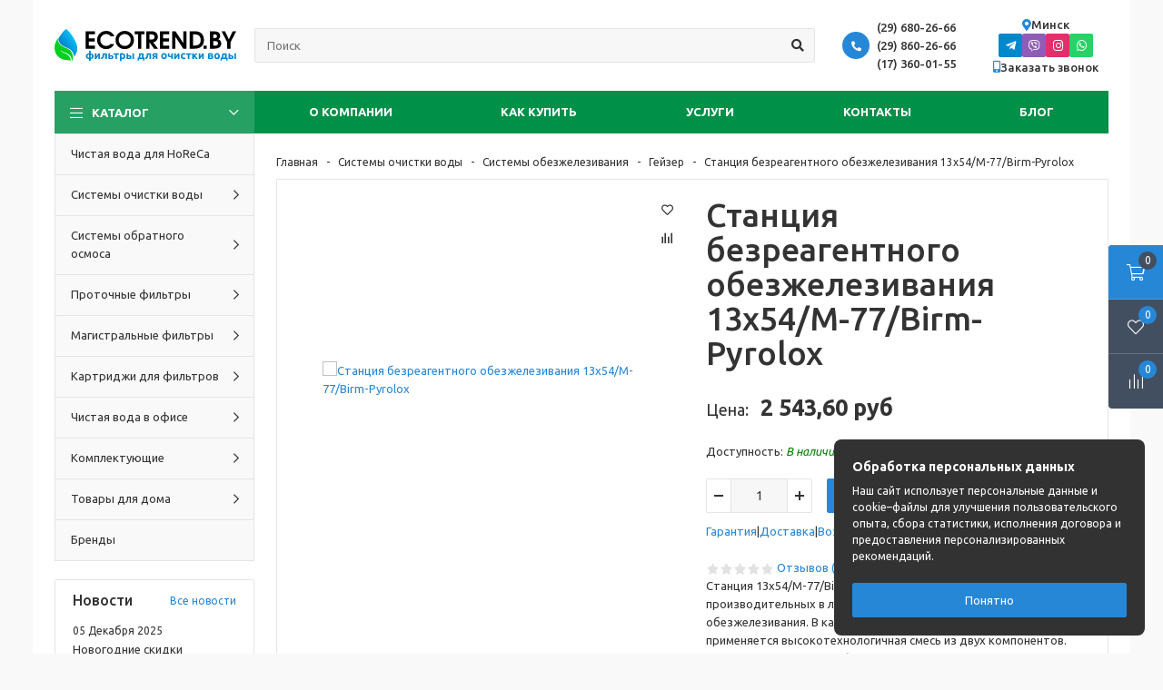

--- FILE ---
content_type: text/html; charset=UTF-8
request_url: https://ecotrend.by/products/bezreagentnaya-1354
body_size: 18200
content:
<!doctype html>
<html lang="ru">
<head>
    <base href="https://ecotrend.by/">
    <title>Станция безреагентного обезжелезивания 13x54/M-77/Birm-Pyrolox купить в Минске | Доставка и монтаж по всей Беларуси - доступные цены</title>
    <meta http-equiv="Content-Type" content="text/html; charset=UTF-8">

    
    <meta name="description" content="Станция безреагентного обезжелезивания 13x54/M-77/Birm-Pyrolox купить в Минске ☎️ +375296802666 Большой выбор фильтров для воды от ведущих производителей в сфере водоочистки | Бесплатная консультация | Доставка и монтаж по Беларуси - цены">
    <meta name="keywords" content="безреагентное обезжелезивание 13x54/M-77/Birm-Pyrolox">
    <meta name="viewport" content="width=device-width, initial-scale=1, shrink-to-fit=no">
        <meta name='csrf_name' content='csrf6974470996202'>
                <meta name='csrf_value' content='8616100c8336231a217512c8a3660ffe'>
            <link rel="canonical" href="https://ecotrend.by/products/bezreagentnaya-1354">
            
    <link rel="preconnect" href="https://fonts.googleapis.com">
    <link rel="preconnect" href="https://fonts.gstatic.com" crossorigin>
    <link href='https://fonts.googleapis.com/css?family=Ubuntu:400,500,700,400italic&subset=latin,cyrillic'
          rel='stylesheet' type='text/css'>

    <link href="design/template/lib/bootstrap-5.1.3/bootstrap-grid.min.css" rel="stylesheet">
    <link href="design/template/lib/jquery-ui-1.12.1/jquery-ui.min.css" rel="stylesheet">
    <link href="design/template/lib/slick-1.9.0/slick.css" rel="stylesheet">
    <link href="design/template/lib/jquery.fancybox-3.5.6/jquery.fancybox.min.css" rel="stylesheet">
    <link href="design/template/lib/font-awesome-5.15.4/css/all.min.css" rel="stylesheet">

    <link href="design/template/css/var.css?1769228041" rel="stylesheet" type="text/css">
    <link href="design/template/css/style.css?1769228041" rel="stylesheet" type="text/css">
    <link href="design/template/css/media.css?1769228041" rel="stylesheet" type="text/css">
    <link href="design/template/css/text.css?1769228041" rel="stylesheet" type="text/css">
	<link rel="icon" href="/favicon120.png" type="image/png">
	
    <script src="design/template/lib/jquery-3.6.0/jquery-3.6.0.min.js"></script>

    
    

<!-- Google tag (gtag.js) -->
<script async src="https://www.googletagmanager.com/gtag/js?id=G-5W4P6LV2XN"></script>
<script>
  window.dataLayer = window.dataLayer || [];
  function gtag(){dataLayer.push(arguments);}
  gtag('js', new Date());
  gtag('config', 'G-5W4P6LV2XN');
</script>

  <meta property="og:url" content="https://ecotrend.by/products/bezreagentnaya-1354" />
  <meta property="og:type" content="website" />
  <meta property="og:title" content="Станция безреагентного обезжелезивания 13x54/M-77/Birm-Pyrolox" />
  <meta property="og:description" content="Если речь идет о большом расходе воды, то стоит обратить внимание на систему с повышенным объемом фильтрующего материала. Эта модель может обеспечить до 1,3 кубов чистой жидкости в час!   Кол-во точек водоразбора:  1-4 шт.  Удаляемые вещества:  железо, марганец   Подключение:  1 дюйм   Фильтрующая засыпка:   Birm ,  Pyrolox  " />
  <meta property="og:image" content="https://ecotrend.by/files/products/eco-stanciya-obezjelezivaniya-bezreagent-1354-x2000.650x650.png?f5d52572735c2465289d4d7d11ce6a69" />
</head>
<body class="">
<div class="container wrapper">
    <div class="header">
        <div class="header__content">
            <div class="header__content-inner container">
                <div class="header__logo">
                                            <a href="/" class="logo">
                            <img src="https://ecotrend.by/design/template/images/logo-st.svg"
                                 class="logo__img" alt="">
                        </a>
                                    </div>

                <div class="header__search">
                    <div class="header__search-wrapper">
                        <input value="" type="text" class="header__search-input form-control"
                               placeholder="Поиск">
                        <button type="button" class="header__search-btn btn btn-default">
                            <i class="fas fa-search"></i>
                        </button>
                    </div>
                </div>

                <div class="header__contacts">
                    <div class="top-contacts">
                        <div class="top-contacts__header">
                            <span class="top-contacts__icon">
                                <i class="fas fa-phone-alt"></i>
                            </span>
                            <div class="top-contacts__phones">
                                <div class="top-contacts__phones-item">
                                    <a class="top-contacts__phone" href="tel:296802666">(29) 680-26-66</a>
                                </div>
                                <div class="top-contacts__phones-item">
                                    <a class="top-contacts__phone" href="tel:298602666">(29) 860-26-66</a>
                                </div>
                                <div class="top-contacts__phones-item">
                                    <a class="top-contacts__phone" href="tel:173600155">(17) 360-01-55</a>
                                </div>
                            </div>
                        </div>
                    </div>
                </div>

                <div class="header__contacts-2">
                    <div class="header__location">
                        <div class="location">
                            <button type="button" class="location__btn" data-src="#location-window" data-fancybox>
                                <i class="fas fa-map-marker-alt"></i>
                                <span>
                                                                            Минск
                                                                    </span>
                            </button>
                            <div class="popup-window" id="location-window">
                                <div class="popup-window__header">
                                    <div class="popup-window__title">Выберите город</div>
                                </div>

                                <ul class="location-list">
                                    <li><a href="#">Минск</a></li>
                                    <li><a href="#">Брест</a></li>
                                    <li><a href="#">Гродно</a></li>
                                    <li><a href="#">Гомель</a></li>
                                    <li><a href="#">Витебск</a></li>
                                    <li><a href="#">Могилёв</a></li>
                                    <li><a href="#">Бобруйск</a></li>
                                    <li><a href="#">Барановичи</a></li>
                                    <li><a href="#">Новополоцк</a></li>
                                    <li><a href="#">Пинск</a></li>
                                    <li><a href="#">Борисов</a></li>
                                    <li><a href="#">Мозырь</a></li>
                                    <li><a href="#">Полоцк</a></li>
                                    <li><a href="#">Слоним</a></li>
                                    <li><a href="#">Лида</a></li>
                                    <li><a href="#">Орша</a></li>
                                    <li><a href="#">Молодечно</a></li>
                                    <li><a href="#">Жлобин</a></li>
                                    <li><a href="#">Кобрин</a></li>
                                </ul>
                            </div>

                            <script>
                            $(document).ready(function(){
                                $('.location-list a').on('click', function(e){
                                    e.preventDefault();
                                    $.fancybox.close();
                                    setCookie('location', $(this).text(), 365);
                                    location.reload();
                                });
                            });
                        </script>
                        </div>
                    </div>

                    <div class="header__social">
                        <div class="social">
                            <a target="_blank" href="https://t.me/+375296203232" class="btn btn-primary social-telegram"><i class="fab fa-telegram-plane"></i></a>
                            <a target="_blank" href="viber://chat?number=+375296203232" class="btn btn-primary social-viber"><i class="fab fa-viber"></i></a>
                            <a target="_blank" href="https://www.instagram.com/aquaspring.filters" class="btn btn-primary social-instagram"><i class="fab fa-instagram"></i></a>
                            <a target="_blank" href="https://wa.me/+375296203232" class="btn btn-primary social-whatsapp"><i class="fab fa-whatsapp"></i></a>
                                                    </div>
                    </div>

                    <div class="header__callback">
                        <button type="button" class="callback-btn" data-src="#callback-window" data-fancybox>
                            <i class="fas fa-mobile-alt"></i>
                            <span>Заказать звонок</span>
                        </button>
                        <div class="popup-window" id="callback-window">
                            <div class="popup-window__header">
                                <div class="popup-window__title">Заказать звонок</div>
                            </div>

                            <form class="js-callback-form" method="post">
                                <input type='hidden' name='csrf_name' value='csrf6974470996202'>
                <input type='hidden' name='csrf_value' value='8616100c8336231a217512c8a3660ffe'>

                                <div class="form-group">
                                    <label class="form-label">Имя</label>
                                    <input type="text" class="form-control" name="name" required>
                                </div>

                                <div class="form-group">
                                    <label class="form-label">Телефон</label>
                                    <input type="text" class="form-control js-input-phone" name="phone" required>
                                </div>

                                <div class="popup-window__footer">
                                    <div class="row gx-2 justify-content-center">
                                        <div class="col-6">
                                            <button type="submit" class="btn btn-block btn-primary">Отправить</button>
                                        </div>
                                    </div>
                                </div>
                            </form>
                        </div>

                        <script>
                            $(document).ready(function(){
                                $('.js-callback-form').validate({
                                    submitHandler: function (form) {
                                        $.ajax({
                                            url: "ajax/add_request_call",
                                            method: 'POST',
                                            data: $(form).serializeArray(),
                                            dataType: 'json',
                                            success: function (data) {
                                                $.fancybox.close();
                                                $.fancybox.open({
                                                    src: `
                                                <div class="popup-window" id="callback-window">
                                                    <div class="popup-window__header">
                                                        <div class="popup-window__title">Спасибо</div>
                                                    </div>

                                                    <div>Наши менеджеры свяжутся с вами</div>
                                                </div>
                                                `,
                                                    type: 'inline'
                                                });
                                            },
                                        });
                                    }
                                });
                            });
                        </script>
                    </div>
                </div>
            </div>
        </div>

        <div class="header__menu-line">
            <div class="container">
                <div class="menu-popup">
                    <div class="menu-popup__bg"></div>
                    <div class="menu-popup__inner">
                        <div class="menu-popup__content">
                            <div class="top-menu">
                                <ul class="top-menu__tabs">
                                    <li>
                                        <button type="button" class="top-menu__tabs-btn is-active" data-id="categories">
                                            Категории
                                        </button>
                                    </li>
                                    <li>
                                        <button type="button" class="top-menu__tabs-btn" data-id="menu">Меню</button>
                                    </li>
                                </ul>
                                <div class="catalog-menu-wrapper is-active js-catalog-wrapper">
                                        <span class="catalog-menu-btn js-catalog-btn">
                                            <i class="catalog-menu-btn__burger fal fa-bars"></i>
                                            Каталог
                                            <i class="catalog-menu-btn__chevron far fa-chevron-down"></i>
                                        </span>
                                    <div class="catalog-menu-dropdown js-catalog-dropdown js-partials-menu-mob-wrapper"></div>
                                </div>
                                <div class="top-menu-wrapper">
                                    <ul class="top-menu__list">
                                                                                    <li class="top-menu__item">
                                                <a class="top-menu__link "
                                                   href="about">
                                                    О компании
                                                </a>
                                                                                                    <ul>
                                                                                                                    <li>
                                                                <a href="nashi-raboty-v-kvartirah"
                                                                   class="">Наши работы в квартирах</a>
                                                            </li>
                                                                                                                    <li>
                                                                <a href="nashi-raboty-v-domah"
                                                                   class="">Наши работы в домах</a>
                                                            </li>
                                                                                                                    <li>
                                                                <a href="nashi-raboty-dlya-horeca"
                                                                   class="">Наши работы для HoReCa</a>
                                                            </li>
                                                                                                                    <li>
                                                                <a href="nashi-raboty-v-bolnitsah"
                                                                   class="">Наши работы в больницах</a>
                                                            </li>
                                                                                                                    <li>
                                                                <a href="nashi-raboty-v-uchrezhdenijah-obrazovanija"
                                                                   class="">Наши работы в учреждениях образования</a>
                                                            </li>
                                                                                                                    <li>
                                                                <a href="news"
                                                                   class="">Новости</a>
                                                            </li>
                                                                                                                    <li>
                                                                <a href="garantii-i-vozvrat-tovara"
                                                                   class="">Гарантии и возврат товара</a>
                                                            </li>
                                                                                                                    <li>
                                                                <a href="otzyvy"
                                                                   class="">Отзывы</a>
                                                            </li>
                                                                                                                    <li>
                                                                <a href="vakansii-kompanii"
                                                                   class="">Вакансии компании </a>
                                                            </li>
                                                                                                            </ul>
                                                                                            </li>
                                                                                    <li class="top-menu__item">
                                                <a class="top-menu__link "
                                                   href="kak-kupit">
                                                    Как купить
                                                </a>
                                                                                                    <ul>
                                                                                                                    <li>
                                                                <a href="dostavka"
                                                                   class="">Доставка</a>
                                                            </li>
                                                                                                                    <li>
                                                                <a href="oplata"
                                                                   class="">Оплата</a>
                                                            </li>
                                                                                                                    <li>
                                                                <a href="rassrochka"
                                                                   class="">Рассрочка</a>
                                                            </li>
                                                                                                            </ul>
                                                                                            </li>
                                                                                    <li class="top-menu__item">
                                                <a class="top-menu__link "
                                                   href="uslugi">
                                                    Услуги
                                                </a>
                                                                                            </li>
                                                                                    <li class="top-menu__item">
                                                <a class="top-menu__link "
                                                   href="contact">
                                                    Контакты
                                                </a>
                                                                                            </li>
                                                                                    <li class="top-menu__item">
                                                <a class="top-menu__link "
                                                   href="blog">
                                                    Блог
                                                </a>
                                                                                            </li>
                                                                            </ul>
                                </div>
                            </div>
                        </div>
                    </div>
                </div>
            </div>
        </div>
    </div>

    <div class="control">
        <a href="cart" class="control__btn _basket">
                <span class="control__btn-icon">
                    <i class="fal fa-shopping-cart"></i>
                </span>
            <span class="control__btn-count js-cart-informer">0</span>
            <span class="control__btn-text">Корзина</span>
        </a>

        <button type="button" class="control__btn _menu">
                <span class="control__btn-icon">
                    <i class="fal fa-bars"></i>
                </span>
            <span class="control__btn-text">Меню</span>
        </button>

        <button type="button" class="control__btn _search">
                <span class="control__btn-icon">
                    <i class="fal fa-search"></i>
                </span>
            <span class="control__btn-text">Поиск</span>
        </button>

        <a href="favorites" class="control__btn _favorite">
                <span class="control__btn-icon">
                    <i class="fal fa-heart"></i>
                </span>
            <span class="control__btn-count js-favorites-count">0</span>
            <span class="control__btn-text">Избранное</span>
        </a>

        <a href="compares" class="control__btn _compare">
                <span class="control__btn-icon">
                    <i class="fal fa-align-left fa-rotate-270"></i>
                </span>
            <span class="control__btn-count js-compares-informer">0</span>
            <span class="control__btn-text">Сравнение</span>
        </a>
    </div>

    <div class="content">
        <div class="container">
            <div class="layout">
                <div class="layout__aside">
                    <div class="layout__aside-inner">
                        <div class="js-partials-menu-desk-wrapper">
                            
    <ul class="menu">
                                                                                                <li class="menu__item">
                    <div class="menu__row ">
                        <a href="catalog/chistaya-voda-dlya-horeca" data-category="181" class="menu__link">
                            <span class="menu__text">Чистая вода для HoReCa</span>
                        </a>
                                            </div>

                                    </li>
                                                <li class="menu__item">
                    <div class="menu__row has-dropdown">
                        <a href="catalog/water-treatment-systems" data-category="25" class="menu__link">
                            <span class="menu__text">Системы очистки воды</span>
                        </a>
                                                    <button type="button" class="menu__toggle-btn"></button>
                                            </div>

                                            <div class="menu__dropdown">
                                                                                                <div class="menu__group">
                                        <div class="menu__group-title">
                                            <a href="catalog/kompleksnaya-ochistka-ultramix" class="menu__group-title-link">
                                                                                                    <img loading="lazy" class="menu__group-image" src="files/categories/ultramix.png" alt="Комплексная очистка Ultramix">
                                                                                                <span class="menu__group-title-text">Комплексная очистка Ultramix</span>
                                            </a>
                                        </div>
                                    </div>
                                                                                                                                <div class="menu__group">
                                        <div class="menu__group-title">
                                            <a href="catalog/ugolnye-sistemy-aquaspring" class="menu__group-title-link">
                                                                                                    <img loading="lazy" class="menu__group-image" src="files/categories/as-ballon.jpg" alt="Угольные системы AquaSpring">
                                                                                                <span class="menu__group-title-text">Угольные системы AquaSpring</span>
                                            </a>
                                        </div>
                                    </div>
                                                                                                                                <div class="menu__group">
                                        <div class="menu__group-title">
                                            <a href="catalog/sistemy-umyagcheniya" class="menu__group-title-link">
                                                                                                    <img loading="lazy" class="menu__group-image" src="files/categories/softener.png" alt="Системы умягчения">
                                                                                                <span class="menu__group-title-text">Системы умягчения</span>
                                            </a>
                                        </div>
                                    </div>
                                                                                                                                <div class="menu__group">
                                        <div class="menu__group-title">
                                            <a href="catalog/sistemy-gejzer-akvachif" class="menu__group-title-link">
                                                                                                    <img loading="lazy" class="menu__group-image" src="files/categories/aquachef1.png" alt="Системы Гейзер Аквачиф">
                                                                                                <span class="menu__group-title-text">Системы Гейзер Аквачиф</span>
                                            </a>
                                        </div>
                                    </div>
                                                                                                                                <div class="menu__group">
                                        <div class="menu__group-title">
                                            <a href="catalog/kompleksnaya-ochistka-ecomix" class="menu__group-title-link">
                                                                                                    <img loading="lazy" class="menu__group-image" src="files/categories/ecomix.png" alt="Комплексная очистка Ecomix">
                                                                                                <span class="menu__group-title-text">Комплексная очистка Ecomix</span>
                                            </a>
                                        </div>
                                    </div>
                                                                                                                                <div class="menu__group">
                                        <div class="menu__group-title">
                                            <a href="catalog/kompleksnaya-ochistka-promix" class="menu__group-title-link">
                                                                                                    <img loading="lazy" class="menu__group-image" src="files/categories/promix.png" alt="Комплексная очистка Promix">
                                                                                                <span class="menu__group-title-text">Комплексная очистка Promix</span>
                                            </a>
                                        </div>
                                    </div>
                                                                                                                                <div class="menu__group">
                                        <div class="menu__group-title">
                                            <a href="catalog/sistemy-obezzhelezivaniya" class="menu__group-title-link">
                                                                                                    <img loading="lazy" class="menu__group-image" src="files/categories/obezjelezivanie.png" alt="Системы обезжелезивания">
                                                                                                <span class="menu__group-title-text">Системы обезжелезивания</span>
                                            </a>
                                        </div>
                                    </div>
                                                                                                                                <div class="menu__group">
                                        <div class="menu__group-title">
                                            <a href="catalog/ugolnye-sistemy-gejzer" class="menu__group-title-link">
                                                                                                    <img loading="lazy" class="menu__group-image" src="files/categories/ugolnye.png" alt="Угольные системы Гейзер">
                                                                                                <span class="menu__group-title-text">Угольные системы Гейзер</span>
                                            </a>
                                        </div>
                                    </div>
                                                                                                                                <div class="menu__group">
                                        <div class="menu__group-title">
                                            <a href="catalog/osadochnye-sistemy" class="menu__group-title-link">
                                                                                                    <img loading="lazy" class="menu__group-image" src="files/categories/osadochnye.png" alt="Осадочные системы">
                                                                                                <span class="menu__group-title-text">Осадочные системы</span>
                                            </a>
                                        </div>
                                    </div>
                                                                                                                                <div class="menu__group">
                                        <div class="menu__group-title">
                                            <a href="catalog/komplektuyuschie-dlya-sistem" class="menu__group-title-link">
                                                                                                    <img loading="lazy" class="menu__group-image" src="files/categories/complectuushie.png" alt="Комплектующие для систем">
                                                                                                <span class="menu__group-title-text">Комплектующие для систем</span>
                                            </a>
                                        </div>
                                    </div>
                                                                                                                                                                                                                                                                                                                                                                                                                                                                                                                                                                                                                                                                                                                                                                        </div>
                                    </li>
                                                <li class="menu__item">
                    <div class="menu__row has-dropdown">
                        <a href="catalog/reverse-osmosis" data-category="12" class="menu__link">
                            <span class="menu__text">Системы обратного осмоса</span>
                        </a>
                                                    <button type="button" class="menu__toggle-btn"></button>
                                            </div>

                                            <div class="menu__dropdown">
                                                                                                <div class="menu__group">
                                        <div class="menu__group-title">
                                            <a href="catalog/klassicheskie" class="menu__group-title-link">
                                                                                                    <img loading="lazy" class="menu__group-image" src="files/categories/ro1.png" alt="Классические">
                                                                                                <span class="menu__group-title-text">Классические</span>
                                            </a>
                                        </div>
                                    </div>
                                                                                                                                <div class="menu__group">
                                        <div class="menu__group-title">
                                            <a href="catalog/pryamotochnye" class="menu__group-title-link">
                                                                                                    <img loading="lazy" class="menu__group-image" src="files/categories/ro-2.png" alt="Прямоточные">
                                                                                                <span class="menu__group-title-text">Прямоточные</span>
                                            </a>
                                        </div>
                                    </div>
                                                                                                                                <div class="menu__group">
                                        <div class="menu__group-title">
                                            <a href="catalog/vysokoj-proizvoditelnosti" class="menu__group-title-link">
                                                                                                    <img loading="lazy" class="menu__group-image" src="files/categories/ro-3.png" alt="Высокой производительности">
                                                                                                <span class="menu__group-title-text">Высокой производительности</span>
                                            </a>
                                        </div>
                                    </div>
                                                                                                                                <div class="menu__group">
                                        <div class="menu__group-title">
                                            <a href="catalog/promyshlennye" class="menu__group-title-link">
                                                                                                    <img loading="lazy" class="menu__group-image" src="files/categories/geizer_ro-4_4040_x120.png" alt="Промышленные">
                                                                                                <span class="menu__group-title-text">Промышленные</span>
                                            </a>
                                        </div>
                                    </div>
                                                                                                                                                                                                                                                                                                                                                                                                                                                                                                                                                                                                                                                                                                                                                                                                                                                                                                </div>
                                    </li>
                                                <li class="menu__item">
                    <div class="menu__row has-dropdown">
                        <a href="catalog/flow-filters" data-category="13" class="menu__link">
                            <span class="menu__text">Проточные фильтры</span>
                        </a>
                                                    <button type="button" class="menu__toggle-btn"></button>
                                            </div>

                                            <div class="menu__dropdown">
                                                                                                <div class="menu__group">
                                        <div class="menu__group-title">
                                            <a href="catalog/dlya-umyagcheniya-vody" class="menu__group-title-link">
                                                                                                    <img loading="lazy" class="menu__group-image" src="files/categories/protochnyi-soft.png" alt="Для умягчения воды">
                                                                                                <span class="menu__group-title-text">Для умягчения воды</span>
                                            </a>
                                        </div>
                                    </div>
                                                                                                                                <div class="menu__group">
                                        <div class="menu__group-title">
                                            <a href="catalog/dlya-udaleniya-hlora" class="menu__group-title-link">
                                                                                                    <img loading="lazy" class="menu__group-image" src="files/categories/protochnyi-chlorum.png" alt="Для удаления хлора">
                                                                                                <span class="menu__group-title-text">Для удаления хлора</span>
                                            </a>
                                        </div>
                                    </div>
                                                                                                                                <div class="menu__group">
                                        <div class="menu__group-title">
                                            <a href="catalog/dlya-udaleniya-zheleza" class="menu__group-title-link">
                                                                                                    <img loading="lazy" class="menu__group-image" src="files/categories/protochnyi-jelezo1.png" alt="Для удаления железа">
                                                                                                <span class="menu__group-title-text">Для удаления железа</span>
                                            </a>
                                        </div>
                                    </div>
                                                                                                                                <div class="menu__group">
                                        <div class="menu__group-title">
                                            <a href="catalog/nasadki-na-kran" class="menu__group-title-link">
                                                                                                    <img loading="lazy" class="menu__group-image" src="files/categories/nasadka.png" alt="Насадки на кран">
                                                                                                <span class="menu__group-title-text">Насадки на кран</span>
                                            </a>
                                        </div>
                                    </div>
                                                                                                                                <div class="menu__group">
                                        <div class="menu__group-title">
                                            <a href="catalog/filtry-kuvshiny" class="menu__group-title-link">
                                                                                                    <img loading="lazy" class="menu__group-image" src="files/categories/pitcher.png" alt="Фильтры-кувшины">
                                                                                                <span class="menu__group-title-text">Фильтры-кувшины</span>
                                            </a>
                                        </div>
                                    </div>
                                                                                                                                                                                                                                                                                                                                                                                                                                                                                                                                                                                                                                                                                                                                                                                                                                                                                                                                                                                                                                                                                                                                                </div>
                                    </li>
                                                <li class="menu__item">
                    <div class="menu__row has-dropdown">
                        <a href="catalog/magistral-filters" data-category="14" class="menu__link">
                            <span class="menu__text">Магистральные фильтры</span>
                        </a>
                                                    <button type="button" class="menu__toggle-btn"></button>
                                            </div>

                                            <div class="menu__dropdown">
                                                                                                <div class="menu__group">
                                        <div class="menu__group-title">
                                            <a href="catalog/filters-10sl" class="menu__group-title-link">
                                                                                                    <img loading="lazy" class="menu__group-image" src="files/categories/sl10.png" alt="10SL">
                                                                                                <span class="menu__group-title-text">10SL</span>
                                            </a>
                                        </div>
                                    </div>
                                                                                                                                <div class="menu__group">
                                        <div class="menu__group-title">
                                            <a href="catalog/filters-10bb" class="menu__group-title-link">
                                                                                                    <img loading="lazy" class="menu__group-image" src="files/categories/bb10.png" alt="10BB">
                                                                                                <span class="menu__group-title-text">10BB</span>
                                            </a>
                                        </div>
                                    </div>
                                                                                                                                <div class="menu__group">
                                        <div class="menu__group-title">
                                            <a href="catalog/filters-20bb" class="menu__group-title-link">
                                                                                                    <img loading="lazy" class="menu__group-image" src="files/categories/bb20.png" alt="20BB">
                                                                                                <span class="menu__group-title-text">20BB</span>
                                            </a>
                                        </div>
                                    </div>
                                                                                                                                <div class="menu__group">
                                        <div class="menu__group-title">
                                            <a href="catalog/5sl" class="menu__group-title-link">
                                                                                                    <img loading="lazy" class="menu__group-image" src="files/categories/5sl.png" alt="5SL">
                                                                                                <span class="menu__group-title-text">5SL</span>
                                            </a>
                                        </div>
                                    </div>
                                                                                                                                <div class="menu__group">
                                        <div class="menu__group-title">
                                            <a href="catalog/setchatye" class="menu__group-title-link">
                                                                                                    <img loading="lazy" class="menu__group-image" src="files/categories/setka.png" alt="Сетчатые">
                                                                                                <span class="menu__group-title-text">Сетчатые</span>
                                            </a>
                                        </div>
                                    </div>
                                                                                                                                <div class="menu__group">
                                        <div class="menu__group-title">
                                            <a href="catalog/diskovye" class="menu__group-title-link">
                                                                                                    <img loading="lazy" class="menu__group-image" src="files/categories/disk.png" alt="Дисковые">
                                                                                                <span class="menu__group-title-text">Дисковые</span>
                                            </a>
                                        </div>
                                    </div>
                                                                                                                                <div class="menu__group">
                                        <div class="menu__group-title">
                                            <a href="catalog/dlya-stiralnoj-mashiny" class="menu__group-title-link">
                                                                                                    <img loading="lazy" class="menu__group-image" src="files/categories/stiralnye.png" alt="Для стиральной машины">
                                                                                                <span class="menu__group-title-text">Для стиральной машины</span>
                                            </a>
                                        </div>
                                    </div>
                                                                                                                                <div class="menu__group">
                                        <div class="menu__group-title">
                                            <a href="catalog/dlya-dusha" class="menu__group-title-link">
                                                                                                    <img loading="lazy" class="menu__group-image" src="files/categories/dush.png" alt="Для душа">
                                                                                                <span class="menu__group-title-text">Для душа</span>
                                            </a>
                                        </div>
                                    </div>
                                                                                                                                                                                                                                                                                                                                                                                                                                                                                                                                                                                                                                                                                                                                                                                                                                                                                                                                                                                                                                                                                                                                                                                                                                                                                                                                                                                                                                                                                                                                                                                    </div>
                                    </li>
                                                <li class="menu__item">
                    <div class="menu__row has-dropdown">
                        <a href="catalog/filter-cartridges" data-category="15" class="menu__link">
                            <span class="menu__text">Картриджи для фильтров</span>
                        </a>
                                                    <button type="button" class="menu__toggle-btn"></button>
                                            </div>

                                            <div class="menu__dropdown">
                                                                                                <div class="menu__group">
                                        <div class="menu__group-title">
                                            <a href="catalog/dlya-sistem-obratnogo-osmosa" class="menu__group-title-link">
                                                                                                    <img loading="lazy" class="menu__group-image" src="files/categories/cart-ro.png" alt="Для систем обратного осмоса">
                                                                                                <span class="menu__group-title-text">Для систем обратного осмоса</span>
                                            </a>
                                        </div>
                                    </div>
                                                                                                                                <div class="menu__group">
                                        <div class="menu__group-title">
                                            <a href="catalog/dlya-protochnyh-sistem" class="menu__group-title-link">
                                                                                                    <img loading="lazy" class="menu__group-image" src="files/categories/cart-flow.png" alt="Для проточных систем">
                                                                                                <span class="menu__group-title-text">Для проточных систем</span>
                                            </a>
                                        </div>
                                    </div>
                                                                                                                                <div class="menu__group">
                                        <div class="menu__group-title">
                                            <a href="catalog/dlya-magistralnyh-filtrov" class="menu__group-title-link">
                                                                                                    <img loading="lazy" class="menu__group-image" src="files/categories/cart-mag1.png" alt="Для магистральных фильтров">
                                                                                                <span class="menu__group-title-text">Для магистральных фильтров</span>
                                            </a>
                                        </div>
                                    </div>
                                                                                                                                <div class="menu__group">
                                        <div class="menu__group-title">
                                            <a href="catalog/dlya-dushevyh-filtrov" class="menu__group-title-link">
                                                                                                    <img loading="lazy" class="menu__group-image" src="files/categories/cart-dush.png" alt="Для душевых фильтров">
                                                                                                <span class="menu__group-title-text">Для душевых фильтров</span>
                                            </a>
                                        </div>
                                    </div>
                                                                                                                                <div class="menu__group">
                                        <div class="menu__group-title">
                                            <a href="catalog/dlya-filtrov-kuvshinov" class="menu__group-title-link">
                                                                                                    <img loading="lazy" class="menu__group-image" src="files/categories/cart-kuvsh1.png" alt="Для фильтров-кувшинов">
                                                                                                <span class="menu__group-title-text">Для фильтров-кувшинов</span>
                                            </a>
                                        </div>
                                    </div>
                                                                                                                                                                                                                                                                                                                                                                                                                                                                                                                                                                                                                                                                                                                                                                                                                                                                                                                                                                                                                                                                                                                                                                                                                                                                                                                                                                                                                                                                                                                                                                                                                                                                                                                                                                                                                                                                                                </div>
                                    </li>
                                                <li class="menu__item">
                    <div class="menu__row has-dropdown">
                        <a href="catalog/chistaya-voda-v-ofise" data-category="108" class="menu__link">
                            <span class="menu__text">Чистая вода в офисе</span>
                        </a>
                                                    <button type="button" class="menu__toggle-btn"></button>
                                            </div>

                                            <div class="menu__dropdown">
                                                                                                <div class="menu__group">
                                        <div class="menu__group-title">
                                            <a href="catalog/kulery" class="menu__group-title-link">
                                                                                                    <img loading="lazy" class="menu__group-image" src="files/categories/coolers.png" alt="Кулеры">
                                                                                                <span class="menu__group-title-text">Кулеры</span>
                                            </a>
                                        </div>
                                    </div>
                                                                                                                                                                                            <div class="menu__group">
                                        <div class="menu__group-title">
                                            <a href="catalog/purifajery" class="menu__group-title-link">
                                                                                                    <img loading="lazy" class="menu__group-image" src="files/categories/puri.png" alt="Пурифайеры">
                                                                                                <span class="menu__group-title-text">Пурифайеры</span>
                                            </a>
                                        </div>
                                    </div>
                                                                                                                                <div class="menu__group">
                                        <div class="menu__group-title">
                                            <a href="catalog/kartridzhi-dlya-purifajerov" class="menu__group-title-link">
                                                                                                    <img loading="lazy" class="menu__group-image" src="files/categories/eco-nabor-ecotronic-x400.jpg" alt="Картриджи для пурифайеров">
                                                                                                <span class="menu__group-title-text">Картриджи для пурифайеров</span>
                                            </a>
                                        </div>
                                    </div>
                                                                                    </div>
                                    </li>
                                                <li class="menu__item">
                    <div class="menu__row has-dropdown">
                        <a href="catalog/filter-accessories" data-category="26" class="menu__link">
                            <span class="menu__text">Комплектующие</span>
                        </a>
                                                    <button type="button" class="menu__toggle-btn"></button>
                                            </div>

                                            <div class="menu__dropdown">
                                                                                                <div class="menu__group">
                                        <div class="menu__group-title">
                                            <a href="catalog/klyuchi" class="menu__group-title-link">
                                                                                                    <img loading="lazy" class="menu__group-image" src="files/categories/kluch2.png" alt="Ключи">
                                                                                                <span class="menu__group-title-text">Ключи</span>
                                            </a>
                                        </div>
                                    </div>
                                                                                                                                <div class="menu__group">
                                        <div class="menu__group-title">
                                            <a href="catalog/trubki" class="menu__group-title-link">
                                                                                                    <img loading="lazy" class="menu__group-image" src="files/categories/tubes.png" alt="Трубки">
                                                                                                <span class="menu__group-title-text">Трубки</span>
                                            </a>
                                        </div>
                                    </div>
                                                                                                                                <div class="menu__group">
                                        <div class="menu__group-title">
                                            <a href="catalog/uplotnitelnye-koltsa" class="menu__group-title-link">
                                                                                                    <img loading="lazy" class="menu__group-image" src="files/categories/rings.png" alt="Уплотнительные кольца">
                                                                                                <span class="menu__group-title-text">Уплотнительные кольца</span>
                                            </a>
                                        </div>
                                    </div>
                                                                                                                                <div class="menu__group">
                                        <div class="menu__group-title">
                                            <a href="catalog/chetyrehhodovye-klapany" class="menu__group-title-link">
                                                                                                    <img loading="lazy" class="menu__group-image" src="files/categories/crabs.png" alt="Четырехходовые клапаны">
                                                                                                <span class="menu__group-title-text">Четырехходовые клапаны</span>
                                            </a>
                                        </div>
                                    </div>
                                                                                                                                <div class="menu__group">
                                        <div class="menu__group-title">
                                            <a href="catalog/korpusa-membran" class="menu__group-title-link">
                                                                                                    <img loading="lazy" class="menu__group-image" src="files/categories/corpus.png" alt="Корпуса мембран">
                                                                                                <span class="menu__group-title-text">Корпуса мембран</span>
                                            </a>
                                        </div>
                                    </div>
                                                                                                                                <div class="menu__group">
                                        <div class="menu__group-title">
                                            <a href="catalog/kreplenie" class="menu__group-title-link">
                                                                                                    <img loading="lazy" class="menu__group-image" src="files/categories/kreplenie.png" alt="Крепление">
                                                                                                <span class="menu__group-title-text">Крепление</span>
                                            </a>
                                        </div>
                                    </div>
                                                                                                                                <div class="menu__group">
                                        <div class="menu__group-title">
                                            <a href="catalog/fitingi" class="menu__group-title-link">
                                                                                                    <img loading="lazy" class="menu__group-image" src="files/categories/fitings1.png" alt="Фитинги">
                                                                                                <span class="menu__group-title-text">Фитинги</span>
                                            </a>
                                        </div>
                                    </div>
                                                                                                                                <div class="menu__group">
                                        <div class="menu__group-title">
                                            <a href="catalog/nasosy" class="menu__group-title-link">
                                                                                                    <img loading="lazy" class="menu__group-image" src="files/categories/pumps.png" alt="Насосы">
                                                                                                <span class="menu__group-title-text">Насосы</span>
                                            </a>
                                        </div>
                                    </div>
                                                                                                                                <div class="menu__group">
                                        <div class="menu__group-title">
                                            <a href="catalog/polifosfat" class="menu__group-title-link">
                                                                                                    <img loading="lazy" class="menu__group-image" src="files/categories/polifosfat1.png" alt="Полифосфат">
                                                                                                <span class="menu__group-title-text">Полифосфат</span>
                                            </a>
                                        </div>
                                    </div>
                                                                                                                                <div class="menu__group">
                                        <div class="menu__group-title">
                                            <a href="catalog/ogranichiteli-potoka" class="menu__group-title-link">
                                                                                                    <img loading="lazy" class="menu__group-image" src="files/categories/ogranichitel1.png" alt="Ограничители потока">
                                                                                                <span class="menu__group-title-text">Ограничители потока</span>
                                            </a>
                                        </div>
                                    </div>
                                                                                                                                <div class="menu__group">
                                        <div class="menu__group-title">
                                            <a href="catalog/krany" class="menu__group-title-link">
                                                                                                    <img loading="lazy" class="menu__group-image" src="files/categories/krany.png" alt="Краны">
                                                                                                <span class="menu__group-title-text">Краны</span>
                                            </a>
                                        </div>
                                    </div>
                                                                                                                                <div class="menu__group">
                                        <div class="menu__group-title">
                                            <a href="catalog/tds-metry" class="menu__group-title-link">
                                                                                                    <img loading="lazy" class="menu__group-image" src="files/categories/tds.png" alt="TDS-метры">
                                                                                                <span class="menu__group-title-text">TDS-метры</span>
                                            </a>
                                        </div>
                                    </div>
                                                                                                                                <div class="menu__group">
                                        <div class="menu__group-title">
                                            <a href="catalog/reduktory-davleniya" class="menu__group-title-link">
                                                                                                    <img loading="lazy" class="menu__group-image" src="files/categories/reg.png" alt="Редукторы давления">
                                                                                                <span class="menu__group-title-text">Редукторы давления</span>
                                            </a>
                                        </div>
                                    </div>
                                                                                                                                <div class="menu__group">
                                        <div class="menu__group-title">
                                            <a href="catalog/manometry" class="menu__group-title-link">
                                                                                                    <img loading="lazy" class="menu__group-image" src="files/categories/manometr.png" alt="Манометры">
                                                                                                <span class="menu__group-title-text">Манометры</span>
                                            </a>
                                        </div>
                                    </div>
                                                                                                                                <div class="menu__group">
                                        <div class="menu__group-title">
                                            <a href="catalog/nakopitelnye-baki" class="menu__group-title-link">
                                                                                                    <img loading="lazy" class="menu__group-image" src="files/categories/tanks.png" alt="Накопительные баки">
                                                                                                <span class="menu__group-title-text">Накопительные баки</span>
                                            </a>
                                        </div>
                                    </div>
                                                                                                                                <div class="menu__group">
                                        <div class="menu__group-title">
                                            <a href="catalog/drugoe" class="menu__group-title-link">
                                                                                                    <img loading="lazy" class="menu__group-image" src="files/categories/other.png" alt="Другое">
                                                                                                <span class="menu__group-title-text">Другое</span>
                                            </a>
                                        </div>
                                    </div>
                                                                                    </div>
                                    </li>
                                                <li class="menu__item">
                    <div class="menu__row has-dropdown">
                        <a href="catalog/tovary-dlya-doma" data-category="182" class="menu__link">
                            <span class="menu__text">Товары для дома</span>
                        </a>
                                                    <button type="button" class="menu__toggle-btn"></button>
                                            </div>

                                            <div class="menu__dropdown">
                                                                                                <div class="menu__group">
                                        <div class="menu__group-title">
                                            <a href="catalog/smesiteli-dlya-kuhni" class="menu__group-title-link">
                                                                                                    <img loading="lazy" class="menu__group-image" src="files/categories/kran-granfest-3611-terracott-x400.jpg" alt="Смесители для кухни">
                                                                                                <span class="menu__group-title-text">Смесители для кухни</span>
                                            </a>
                                        </div>
                                    </div>
                                                                                    </div>
                                    </li>
                    
        <li class="menu__item">
            <div class="menu__row">
                <a href="/brands" class="menu__link">
                    <span class="menu__text">Бренды</span>
                </a>
            </div>
        <li>
    </ul>
                        </div>

                        

                                                    <div class="aside-news">
                                <div class="aside-news__header">
                                    <div class="aside-news__title">Новости</div>
                                    <a href="/news" class="aside-news__more">Все новости</a>
                                </div>
                                <div class="aside-news__content">
                                                                            <div class="aside-item">
                                            <div class="aside-item__content">
                                                <div class="aside-item__date">05 Декабря 2025</div>
                                                <div class="aside-item__title">
                                                    <a href="news/skidki_2025">Новогодние скидки</a>
                                                </div>
                                            </div>
                                        </div>
                                                                            <div class="aside-item">
                                            <div class="aside-item__content">
                                                <div class="aside-item__date">13 Октября 2025</div>
                                                <div class="aside-item__title">
                                                    <a href="news/posvyaschenie-v-pervoklassniki-v-ssh-155">Посвящение в первоклассники в СШ №155</a>
                                                </div>
                                            </div>
                                        </div>
                                                                            <div class="aside-item">
                                            <div class="aside-item__content">
                                                <div class="aside-item__date">01 Августа 2025</div>
                                                <div class="aside-item__title">
                                                    <a href="news/moschnaya-stantsiya-ochistki-vody-dlya-novogo-meditsinskogo-tsentra">Мощная станция очистки воды для нового медицинского центра</a>
                                                </div>
                                            </div>
                                        </div>
                                                                    </div>
                            </div>
                        
                        
                        <div class="aside-news">
                            <div class="aside-news__header">
                                <div class="aside-news__title">Статьи</div>
                                <a href="/blog" class="aside-news__more">Все статьи</a>
                            </div>
                            <div class="aside-news__content">
                                                                                                            <div class="aside-item">
                                            <a href="#" class="aside-item__image">
                                                                                                    <img src="files/uploads/news-eco-ph-main-x800-min.jpg" alt="">
                                                                                            </a>
                                            <div class="aside-item__content">
                                                <div class="aside-item__title">
                                                    <a href="blog/ph-vody">pH воды</a>
                                                </div>
                                            </div>
                                        </div>
                                                                            <div class="aside-item">
                                            <a href="#" class="aside-item__image">
                                                                                                    <img src="files/uploads/news-eco-dirty-membrane-min.jpg" alt="">
                                                                                            </a>
                                            <div class="aside-item__content">
                                                <div class="aside-item__title">
                                                    <a href="blog/promyvka-membrany-obratnogo-osmosa-v-bytovyh-usloviyah">Промывка мембраны обратного осмоса в бытовых условиях</a>
                                                </div>
                                            </div>
                                        </div>
                                                                            <div class="aside-item">
                                            <a href="#" class="aside-item__image">
                                                                                                    <img src="files/uploads/news-eco-article-uf-1-min.jpg" alt="">
                                                                                            </a>
                                            <div class="aside-item__content">
                                                <div class="aside-item__title">
                                                    <a href="blog/ultrafiltratsiya-i-polovolokonnye-membrany">Ультрафильтрация и половолоконные мембраны</a>
                                                </div>
                                            </div>
                                        </div>
                                                                                                </div>
                        </div>

                        <div class="aside-news">
                            <div class="aside-news__header mb-3">
                                <div class="aside-news__title">Подпишитесь на нашу рассылку новостей</div>
                            </div>
                            <form class="js-subscribe-form">
                                <input type='hidden' name='csrf_name' value='csrf6974470996202'>
                <input type='hidden' name='csrf_value' value='8616100c8336231a217512c8a3660ffe'>

                                <div class="row gx-2 gy-3">
                                    <div class="col-12">
                                        <input type="text" class="form-control" placeholder="Введите Email адрес" name="email" required>
                                    </div>
                                    <div class="col-12">
                                        <button type="submit" class="btn btn-block btn-primary">Подписаться</button>
                                    </div>
                                </div>
                            </form>
                        </div>

                        <script>
                            $(document).ready(function(){
                                $('.js-subscribe-form').validate({
                                    submitHandler: function (form) {
                                        $.ajax({
                                            url: "ajax/add_subscribe",
                                            method: 'POST',
                                            data: $(form).serializeArray(),
                                            dataType: 'json',
                                            success: function (data) {
                                                $.fancybox.open({
                                                    src: `
                                                <div class="popup-window" id="callback-window">
                                                    <div class="popup-window__header">
                                                        <div class="popup-window__title">Спасибо</div>
                                                    </div>

                                                    <div>Вы подписались на нашу рассылку новостей</div>
                                                </div>
                                                `,
                                                    type: 'inline'
                                                });
                                            },
                                        });
                                    }
                                });
                            });
                        </script>
                    </div>
                </div>

                <div class="layout__main">




    
    
                                                                                                                                                                                                                                                                                                                                                                                                                                                                                                                                                                    
<ul class="breadcrumbs">
    <li>
        <a href="/">Главная</a>
    </li>
            <li>
            <a href="catalog/water-treatment-systems">Системы очистки воды</a>
        </li>
            <li>
            <a href="catalog/sistemy-obezzhelezivaniya">Системы обезжелезивания</a>
        </li>
                <li>
            <a href="brands/geyser">Гейзер</a>
        </li>
        <li>Станция безреагентного обезжелезивания 13x54/M-77/Birm-Pyrolox</li>
</ul>



    <div itemscope itemtype="http://schema.org/Product">
        
                <div class="product">
            <div class="product__wrapper">
                <div class="product__stickers">
                    
                    <span class="sticker-row">
    
    

    
    </span>                </div>

                <div class="product__main">
                    <div class="product__image-section">
                        <div class="product__gallery">

                            <div class="product__control">
                                <button type="button"
                                        class="product__control-btn product__favorite-btn js-add-favorites js-favorites-520 "
                                        data-product-id="520">
                                    <i class="far fa-heart"></i>
                                </button>

                                <button type="button"
                                        class="product__control-btn product__compare-btn js-add-compare js-add-compare-520 "
                                        data-product-id="520">
                                    <i class="fas fa-align-left fa-rotate-270"></i>
                                </button>
                            </div>

                            <div class="product-gallery">
                                <div class="product-gallery__slider">
                                                                                                                        <a href="https://ecotrend.by/files/products/eco-stanciya-obezjelezivaniya-bezreagent-1354-x2000.2000x2000w.png?fb46f1514804b947f2537d6999c96b88"
                                               class="product-gallery__item"
                                               data-value="0" data-thumb="https://ecotrend.by/files/products/eco-stanciya-obezjelezivaniya-bezreagent-1354-x2000.100x100.png?f81efa3353c82267431cf2639927d59d"
                                               data-fancybox="product-gallery"
                                            >
                                        <span class="product-gallery__item-inner">
					    

                            <img src="https://ecotrend.by/files/products/eco-stanciya-obezjelezivaniya-bezreagent-1354-x2000.480x340.png?a57b4914932f42c5ddf724ee90cdbfac" alt="Станция безреагентного обезжелезивания 13x54/M-77/Birm-Pyrolox" itemprop="image">
                                                                </span>
                                            </a>
                                        
                                                                                                                                                                                                                                                                                            </div>
                            </div>
                        </div>
                    </div>

                    <div class="product__content">
                                                                                <h1 itemprop="name" data-product="520">Станция безреагентного обезжелезивания 13x54/M-77/Birm-Pyrolox</h1>                        
                                                <form action="/cart" class="js-submit-to-cart" method="post">
                            <input type="hidden" name="currency" value="руб">

                            <input type='hidden' name='csrf_name' value='csrf6974470996202'>
                <input type='hidden' name='csrf_value' value='8616100c8336231a217512c8a3660ffe'>

                                                                                                                                        <input
                                                style="display: none"
                                                type="radio"
                                                name="variant"
                                                class="form-check__input product__radio js-change-variant"
                                                value="519"
                                                data-variant-id="519"
                                                data-variant-infinity="0"
                                                data-variant-stock="1000"
                                                                                                checked                                                data-price="2543.60"
                                                                                        >
                                                                                                
                            <div class="product__price">
                                <span class="product__price-label">Цена:</span>
                                                                                                                                                <span class="product__price-value" itemprop="offers" itemscope
                                              itemtype="http://schema.org/Offer">
        	                            <meta itemprop="price" content="2543.6"> <meta
                                                    itemprop="priceCurrency" content="BYN">
                	                    2 543,60 руб
                        	        </span>
                                                                                                    </div>

                            <div class="product__available">
                                Доступность:
                                                                    <em style="color: green;">В наличии</em>
                                                            </div>

                            <input type="hidden" name="cart-product-ids" value="">

                            <div class="row gx-3">
                                <div class="product__count-field col-auto">
                                    <input type="number" class="product__count form-control" name="amount" value="1"
                                           min="1">
                                </div>

                                <div class="product__btn-field col-auto">
                                    
                                                                                                                                                                        <button type="submit" class="product__btn btn btn-primary">
                                                    <i class="fal fa-shopping-cart"></i>
                                                    <span class="product__btn-text">В корзину</span>
                                                </button>
                                                                                                                                                        </div>
                            </div>

                            <ul class="product-links">
                                <li><a href="/garantii-i-vozvrat-tovara">Гарантия</a></li>
                                <li><a href="/dostavka">Доставка</a></li>
                                <li><a href="/garantii-i-vozvrat-tovara">Возврат товара</a></li>
                            </ul>
                            <br>
                        </form>

                        <div class="product__comments-info">
                            <div class="rating">
                                <div class="rating__bg">
                                    <span style="width: 0%;"></span>
                                </div>
                            </div>
                            <a href="/products/bezreagentnaya-1354/reviews">Отзывов (0)</a>
                        </div>

                                                    <div class="product__annotation" itemprop="description">
                                <p>Станция 13x54/M-77/Birm-Pyrolox является одной из самых производительных в линейке систем безреагентного обезжелезивания. В качестве фильтрующего материала применяется высокотехнологичная смесь из двух компонентов. Почему она называется безреагентной? Потому что в процессе работы оборудования фильтрующая засыпка постепенно будет терять свои первоначальные свойства и потребуется ее восстановить. И для этого не нужны какие-либо реагенты - все осуществляется с помощью обычной промывки водой.</p><p>В комплекте находится основной блок (колонна), внутри которой засыпана фильтрующая загрузка (гравий, Бирм, Пиролокс), а также управляющий клапан (ручного типа). Т.е. при наличии подводки все подключается довольно быстро и без использования дополнительных материалов.</p><p>Выбираете станцию и не можете определиться с моделью? Звоните нам!</p>
                            </div>
                        
                                                                                    <p itemprop="model"><strong>Код продукта:</strong> GEIZER-1354-68C-F2</p>
                                                    

                    </div>
                </div>
            </div>

                            <div class="tabs">
                    <ul class="tabs__nav">
                                                    <li class="tabs__nav-item">
                                <a href="#description" class="tabs__nav-link">Описание</a>
                            </li>
                        
                                                    <li class="tabs__nav-item">
                                <a href="#characteristics" class="tabs__nav-link">Характеристики</a>
                            </li>
                        
                                                    <li class="tabs__nav-item">
                                <a href="#instruction" class="tabs__nav-link">Инструкция</a>
                            </li>
                        
                                            </ul>

                    <div class="tabs__content">
                                                    <div class="tabs__item html-code" id="description">
                                <dl class='warning2'> <dt>Обратите внимание:</dt> <dd>данная система работает только при относительно небольшом превышении норм по содержанию железа и марганца!</dd> </dl><h3>ВЕЩЕСТВА, ОТ КОТОРЫХ МОЖНО ОЧИСТИТЬ ВОДУ</h3><ul class='list-checked1'> <li>железо (в концентрациях до 1 мг/л при pH 6,5-9,0);</li> <li>марганец (в концентрациях до 1 мг/л при pH 8,0-8,5)</li> </ul>
                            </div>
                        
                                                    <div class="tabs__item html-code" id="characteristics">
                                <!-- marker-for-product-page-code:GEIZER-1354-68C-F2: --><table class='specification'><tr><td>Кол-во точек водоразбора (одновременно включенных)</td><td>1-4 шт.</td></tr><tr><td>Производительность (рабочая/пиковая)</td><td>1 / 1,3 м3/ч</td></tr><tr><td>Удаляемые вещества</td><td>железо, марганец </td></tr><tr><td>Подключение</td><td>1 дюйм </td></tr><tr><td>Фильтрующая засыпка</td><td><a href='/products/filter-zasypka-geizer-birm' target='_blank' title='Фильтрующая загрузка Birm regular. Цена: 22.4 руб.'>Birm</a>, <a href='/products/filter-zasypka-geizer-pyrolox' target='_blank' title='Фильтрующая загрузка Pyrolox. Цена: 54.7 руб.'>Pyrolox</a> </td></tr><tr><td>Объем фильтрующего материала</td><td>57 л</td></tr><tr><td>Управляющий клапан</td><td><a href='/products/filter-blok-upravleniya-geizer-m77f-1_1' target='_blank' title='Адаптер М-77 1" (три цикла) для ручного управления фильтрами с зернистой загрузкой. Цена: 164.16 руб.'>M-77</a> </td></tr><tr><td>Бак для фильтрующего материала</td><td><a href='/products/filter-korpus-geizer-balon-13x54' target='_blank' title='Корпус фильтра из стекловолокна Canature (размер 13х54"). Цена: 458 руб.'>Корпус 13х54</a> </td></tr><tr><td>Рабочий диапазон температуры воды</td><td>4-26 С</td></tr><tr><td>Рабочий диапазон давления воды</td><td>2-6 атм</td></tr><tr><td>Падение давления на выходе из станции</td><td>0,2-0,8 атм</td></tr><tr><td>Гарантия</td><td>1 год </td></tr></table>
                            </div>
                        
                                                    <div class="tabs__item html-code" id="instruction">
                                <table width='100%'> <tr> <td width='50%'> <img src='/files/uploads/eco-shema-bezreagent-obezjelezivanie.png' alt='Схематическое изображение подключенной системы безреагентного обезжелезивания'></img> </td> <td width='50%'> <ol class='list-auto-numered1 list-id-ak'> <li>блок управления</li> <li>фильтрующая колонна</li> <li>дренажный хомут</li> <li>фильтр-грязевик грубой механической очистки</li> <li>магистральный фильтр тонкой механической очистки</li> <li>кран (при работе станции открыт)</li> <li>кран байпаса (при работе станции закрыт)</li> <li>кран (при работе станции открыт)</li> </ol> </td> </tr> </table>
                            </div>
                        
                                            </div>
                </div>
                    </div>
    </div>

        
    

        
    

</div>
</div>
</div>
</div>

<div class="footer">
    <div class="container">
        <div class="footer__content-inner row">
            <div class="footer__col col-lg-3">
                <div class="footer__section">
                    <p>
                                                    <a href="/" class="logo">
                                <img src="https://ecotrend.by/design/template/images/logo-n.svg" class="logo__img" alt="">
                            </a>
                                            </p>

                    <p><strong>Продажа, монтаж и обслуживание оборудования для 1000 объектов и 127 тыс. физических лиц в Беларуси.</strong></p>

                    <p>&copy; ЧП "Экотренд"<br> 2009-2026</p>

                    <p><a rel="nofollow" href="/politika">Политика конфиденциальности</a></p>
                </div>
            </div>

            <div class="footer__col col-6 col-md-3 col-lg-2">
                <div class="footer__section">
                    <div class="footer__section-title">Категории</div>
                    <div class="footer__section-content">
                        <ul class="footer__nav-list">
                                                                                                                                                                                                                                                                                    <li>
                                        <a href="catalog/chistaya-voda-dlya-horeca">Чистая вода для HoReCa</a>
                                    </li>
                                                                                                                                <li>
                                        <a href="catalog/water-treatment-systems">Системы очистки воды</a>
                                    </li>
                                                                                                                                <li>
                                        <a href="catalog/reverse-osmosis">Системы обратного осмоса</a>
                                    </li>
                                                                                                                                <li>
                                        <a href="catalog/flow-filters">Проточные фильтры</a>
                                    </li>
                                                                                                                                <li>
                                        <a href="catalog/magistral-filters">Магистральные фильтры</a>
                                    </li>
                                                                                                                                <li>
                                        <a href="catalog/filter-cartridges">Картриджи для фильтров</a>
                                    </li>
                                                                                                                                <li>
                                        <a href="catalog/chistaya-voda-v-ofise">Чистая вода в офисе</a>
                                    </li>
                                                                                                                                <li>
                                        <a href="catalog/filter-accessories">Комплектующие</a>
                                    </li>
                                                                                                                                <li>
                                        <a href="catalog/tovary-dlya-doma">Товары для дома</a>
                                    </li>
                                                                                        <li>
                                <a href="/">Фильтры для воды</a>
                            </li>
                        </ul>
                    </div>
                </div>
            </div>

            <div class="footer__col col-6 col-md-3 col-lg-2">
                <div class="footer__section">
                    <div class="footer__section-title">Меню</div>
                    <div class="footer__section-content">
                        <ul class="footer__nav-list">
                                                            <li>
                                    <a class=""
                                       href="about">
                                        О компании
                                    </a>
                                </li>
                                                                                                            <li>
                                            <a href="nashi-raboty-v-kvartirah"
                                               class="">Наши работы в квартирах</a>
                                        </li>
                                                                            <li>
                                            <a href="nashi-raboty-v-domah"
                                               class="">Наши работы в домах</a>
                                        </li>
                                                                            <li>
                                            <a href="nashi-raboty-dlya-horeca"
                                               class="">Наши работы для HoReCa</a>
                                        </li>
                                                                            <li>
                                            <a href="nashi-raboty-v-bolnitsah"
                                               class="">Наши работы в больницах</a>
                                        </li>
                                                                            <li>
                                            <a href="nashi-raboty-v-uchrezhdenijah-obrazovanija"
                                               class="">Наши работы в учреждениях образования</a>
                                        </li>
                                                                            <li>
                                            <a href="news"
                                               class="">Новости</a>
                                        </li>
                                                                            <li>
                                            <a href="garantii-i-vozvrat-tovara"
                                               class="">Гарантии и возврат товара</a>
                                        </li>
                                                                            <li>
                                            <a href="otzyvy"
                                               class="">Отзывы</a>
                                        </li>
                                                                            <li>
                                            <a href="vakansii-kompanii"
                                               class="">Вакансии компании </a>
                                        </li>
                                                                                                                                <li>
                                    <a class=""
                                       href="kak-kupit">
                                        Как купить
                                    </a>
                                </li>
                                                                                                            <li>
                                            <a href="dostavka"
                                               class="">Доставка</a>
                                        </li>
                                                                            <li>
                                            <a href="oplata"
                                               class="">Оплата</a>
                                        </li>
                                                                            <li>
                                            <a href="rassrochka"
                                               class="">Рассрочка</a>
                                        </li>
                                                                                                                                <li>
                                    <a class=""
                                       href="uslugi">
                                        Услуги
                                    </a>
                                </li>
                                                                                            <li>
                                    <a class=""
                                       href="contact">
                                        Контакты
                                    </a>
                                </li>
                                                                                            <li>
                                    <a class=""
                                       href="blog">
                                        Блог
                                    </a>
                                </li>
                                                                                    </ul>
                    </div>
                </div>
            </div>

            <div class="footer__col col-sm-6 col-md-3 col-lg-2">
                <div class="footer__section">
                    <div class="footer__section-title">Контакты</div>
                    <div class="footer__section-content">
                        <ul class="footer__nav-list">
                            <li><a href="tel:296802666"><i class="fas fa-phone-alt"></i> (29) 680-26-66</a><br></li>
                            <li><a href="tel:298602666"><i class="fas fa-phone-alt"></i> (29) 860-26-66</a><br></li>
                            <li><a href="tel:173600155"><i class="fas fa-phone-alt"></i> (17) 360-01-55</a></li>
                            <li><a href="mailto:1@ecotrend.by"><i class="fas fa-envelope"></i> 1@ecotrend.by</a></li>
                        </ul>

                        <div class="social">
                            <a target="_blank" href="https://t.me/+375296203232" class="btn btn-primary social-telegram"><i class="fab fa-telegram-plane"></i></a>
                            <a target="_blank" href="viber://chat?number=+375296203232" class="btn btn-primary social-viber"><i class="fab fa-viber"></i></a>
                            <a target="_blank" href="https://www.instagram.com/aquaspring.filters" class="btn btn-primary social-instagram"><i class="fab fa-instagram"></i></a>
                            <a target="_blank" href="https://wa.me/+375296203232" class="btn btn-primary social-whatsapp"><i class="fab fa-whatsapp"></i></a>
                                                    </div>
                    </div>
                </div>
            </div>

            <div class="footer__col col-sm-6 col-md-3 col-lg-3">
                <div class="footer__section">
                    <div class="footer__section-title">Информация</div>
                    <div class="footer__section-content">
                        <p>
                            Режим работы: пн-пт с 9:00 до 19:00, <br>сб-вс с 10:00 до 17:00<br>
                            Доставка: с 14:00 до 22:00<br>
                        </p>
                        <p>
                            Самовывоз: Минск, ул. Панченко 62, 1а
                        </p>
                    </div>
                </div>
            </div>
        </div>

        <div class="footer__bottom">
            <img src="https://ecotrend.by/design/template/images/cards.png" alt="">
        </div>
    </div>
</div>

<div class="cookie-alert">
    <h4>Обработка персональных данных</h4>
    <p>Наш сайт использует персональные данные и cookie–файлы для улучшения пользовательского опыта, сбора статистики,
        исполнения договора и предоставления персонализированных рекомендаций.</p>
    <button type="button" class="cookie-alert__btn btn btn-primary">Понятно</button>
</div>
</div>

<div class="search">
    <div class="search__main">
        <div class="container">
            <div class="search__main-inner">
                <form action="search" class="search__form js-validation-form">
                    <div class="row gx-2">
                        <div class="col">
                            <input type="text" class="search__input form-control form-control-lg js-autocomplete-search"
                                   placeholder="Поиск" name="keyword" required>
                        </div>

                        <div class="col-auto">
                            <button type="button" class="search__clear btn btn-lg btn-default"><i
                                        class="fas fa-times"></i></button>
                        </div>
                    </div>
                </form>
            </div>
        </div>
    </div>

    <div class="search__content">
        <div class="container">
            <div class="search__content-inner">
                <div class="search__result js-autocomplete-search-results" style="position: relative"></div>
            </div>
        </div>
    </div>
</div>


<!-- <svg class="icon" width="30" height="30"><use xlink:href="#icon-sticker"></use></svg> -->

<div class="svg-sprite">
    <svg xmlns="http://www.w3.org/2000/svg" xmlns:xlink="http://www.w3.org/1999/xlink">
        <symbol viewBox="0 0 30 30" id="icon-sticker" fill="currentColor"><path d="m15 0 3.183 3.12L22.5 2.01l1.197 4.293L27.99 7.5l-1.11 4.316L30 15l-3.12 3.183 1.11 4.317-4.293 1.197L22.5 27.99l-4.317-1.11L15 30l-3.184-3.12L7.5 27.99l-1.197-4.293L2.01 22.5l1.11-4.317L0 15l3.12-3.184L2.01 7.5l4.293-1.197L7.5 2.01l4.316 1.11L15 0Z"/></symbol>
    </svg>
</div>
<script src="design/template/lib/slick-1.9.0/slick.min.js"></script>
<script src="design/template/lib/jquery-ui-1.12.1/jquery-ui.min.js"></script>
<script src="design/template/lib/jquery-ui-touch-punch-0.2.3/jquery.ui.touch-punch.min.js"></script>
<script src="design/template/lib/jquery.inputmask-4.0.1-37/jquery.inputmask.bundle.min.js"></script>
<script src="design/template/lib/jquery.fancybox-3.5.6/jquery.fancybox.min.js"></script>
<script src="design/template/lib/jquery.validation-1.19.1/jquery.validate.min.js"></script>
<script src="design/template/lib/jquery.autocomplete-1.4.7/jquery.autocomplete.min.js"></script>
<script src="design/template/lib/jquery.sticky-kit-1.1.4/jquery.sticky-kit.min.js"></script>

<script src="design/template/js/scripts.js?1769228041"></script>

<!--noindex-->
    <script><!--
        document.write("<img src='//counter.yadro.ru/hit?t38.6;r" +
            escape(document.referrer) + ((typeof (screen) == "undefined") ? "" :
                ";s" + screen.width + "*" + screen.height + "*" + (screen.colorDepth ?
                    screen.colorDepth : screen.pixelDepth)) + ";u" + escape(document.URL) +
            ";" + Math.random() +
            "' alt='' title='LiveInternet' " +
            "border='0' width='0' height='0'>")
        //--></script>
<!--/noindex-->
<!--noindex--><script src="//code.jivo.ru/widget/3Qh1MuFjeg" async></script><!--/noindex-->
<!-- Facebook Pixel Code -->
    <script>
        !function (f, b, e, v, n, t, s) {
            if (f.fbq) return;
            n = f.fbq = function () {
                n.callMethod ?
                    n.callMethod.apply(n, arguments) : n.queue.push(arguments)
            };
            if (!f._fbq) f._fbq = n;
            n.push = n;
            n.loaded = !0;
            n.version = '2.0';
            n.queue = [];
            t = b.createElement(e);
            t.async = !0;
            t.src = v;
            s = b.getElementsByTagName(e)[0];
            s.parentNode.insertBefore(t, s)
        }(window, document, 'script',
            'https://connect.facebook.net/en_US/fbevents.js');
        fbq('init', '581081677347563');
        fbq('track', 'PageView');
    </script>

<!-- Yandex.Metrika counter -->
    <script>
        (function (m, e, t, r, i, k, a) {
            m[i] = m[i] || function () {
                (m[i].a = m[i].a || []).push(arguments)
            };
            m[i].l = 1 * new Date();
            for (var j = 0; j < document.scripts.length; j++) {
                if (document.scripts[j].src === r) {
                    return;
                }
            }
            k = e.createElement(t), a = e.getElementsByTagName(t)[0], k.async = 1, k.src = r, a.parentNode.insertBefore(k, a)
        })
        (window, document, "script", "https://mc.yandex.ru/metrika/tag.js", "ym");

        ym(99215707, "init", {
            clickmap: true,
            trackLinks: true,
            accurateTrackBounce: true
        });
    </script>
    <noscript>
        <div><img src="https://mc.yandex.ru/watch/99215707" style="position:absolute; left:-9999px;" alt=""></div>
    </noscript>
    <noscript>
        <!-- /Yandex.Metrika counter -->
        <img height="1" width="1" src="https://www.facebook.com/tr?id=581081677347563&ev=PageView&noscript=1"
             alt="Facebook Pixel">
        <!-- End Facebook Pixel Code -->
    </noscript>

</body>
</html>

--- FILE ---
content_type: text/css
request_url: https://ecotrend.by/design/template/css/var.css?1769228041
body_size: 185
content:
:root {
    --theme-color:          #009048;
    --theme2-color:         #2687d7;
    --main-color:           #333333;
    --secondary-color:      #999999;
    --error-color:          #ff0000;
    --border-color:         #e5e5e5;
    --light-grey-bg:        #f9f9f9;
    --catalog-gutter:       10px;
}

--- FILE ---
content_type: text/css
request_url: https://ecotrend.by/design/template/css/style.css?1769228041
body_size: 19614
content:
*,
*:before,
*:after {
    box-sizing: inherit;
}

.svg-sprite {
    position: absolute;
    left: -9999px;
    top: -9999px;
    height: 0;
    width: 0;
    visibility: hidden;
    opacity: 0;
}

.icon {
    display: inline-block;
    vertical-align: middle;
    position: relative;
    flex-shrink: 0;
}

html {
    box-sizing: border-box;
    scroll-behavior: smooth;
    -webkit-text-size-adjust: 100%;
    -ms-text-size-adjust: 100%;
    -webkit-tap-highlight-color: rgba(0, 0, 0, 0);
}

html.behavior-auto {
    scroll-behavior: auto;
}

html,
body {
    display: flex;
    flex-direction: column;
}

body {
    font-family: 'Ubuntu', Arial, sans-serif;
    font-size: 13px;
    line-height: 20px;
    color: var(--main-color);
    background: var(--light-grey-bg);
    min-width: 320px;
    min-height: calc(100vh + 1px);
    margin: 0;
}

html.is-noscroll body {
    position: fixed !important;
    left: 0;
    right: 0;
    margin-right: var(--scrollbarWidth);
}

button,
input,
optgroup,
select,
textarea {
    font: inherit;
    color: inherit;
}

button,
input {
    overflow: visible;
}

button,
select {
    text-transform: none;
}

button {
    -webkit-appearance: none;
    -moz-appearance: none;
    appearance: none;
    cursor: pointer;
}

button::-moz-focus-inner {
    border-style: none;
    padding: 0;
}

:hover,
:active,
:focus {
    outline: none;
}

img {
    vertical-align: middle;
    border-style: none;
    max-width: 100%;
    height: auto;
    object-fit: cover;
}

b, strong {
    font-weight: 600;
    color: var(--main-color);
}

hr {
    box-sizing: content-box;
    height: 0;
    margin: 20px 0;
    border: 0;
    border-top: 1px solid rgba(0, 0, 0, 0.1);
    clear: both;
}

hr.line {
    border-top: 4px solid var(--theme-color);
    margin: 30px 0;
}

textarea {
    max-width: 100%;
    min-width: 100%;
    overflow: auto;
    resize: vertical;
}

a {
    background-color: transparent;
    text-decoration: none;
    color: var(--theme2-color);
}

a[href^="tel:"],
a[href^="callto:"],
a[href^="mailto:"] {
    color: inherit;
}

a:hover {
    color: var(--main-color);
}

h1 a, h2 a, h3 a, h4 a, h5 a, h6 a,
.h1 a, .h2 a, .h3 a, .h4 a, .h5 a, .h6 a {
    color: inherit;
    text-decoration: none;
}

h1 a:hover, h2 a:hover, h3 a:hover, h4 a:hover, h5 a:hover, h6 a:hover,
.h1 a:hover, .h2 a:hover, .h3 a:hover, .h4 a:hover, .h5 a:hover, .h6 a:hover {
    color: var(--theme2-color);
}

pre {
    margin: 0;
}

p {
    margin: 0 0 15px 0;
}

ul,
ol,
dl,
table,
figure,
address,
fieldset,
blockquote {
    margin: 0 0 20px 0;
}

h1, h2, h3, h4, h5, h6,
.h1, .h2, .h3, .h4, .h5, .h6 {
    font-family: inherit;
    color: var(--main-color);
    font-weight: 500;
    line-height: 1.2;
    margin: 0 0 24px 0;
}

h1, .h1 {
    font-size: 36px;
    line-height: 38px;
    margin: 0 0 0 0;
    display: inline;
}

h2, .h2 {
    font-size: 24px;
}

h3, .h3 {
    font-size: 20px;
}

h4, .h4 {
    font-size: 16px;
}

h5, .h5 {
    font-size: 14px;
}

h6, .h6 {
    font-size: 12px;
}

.article {
    max-width: 800px;
    font-size: 13px;
    line-height: 1.5;
    color: var(--main-color);
}

.text * + h2,
.text * + h3,
.text * + h4,
.text * + h5,
.text * + h6 {
    margin-top: 30px;
}

.text-left {
    text-align: left !important;
}

.text-right {
    text-align: right !important;
}

.text-center {
    text-align: center !important;
}

.text-decoration {
    text-decoration: underline !important;
}

.fs-1 {
    font-size: 1em !important;
}

.fs-2 {
    font-size: 1.25em !important;
}

.fs-3 {
    font-size: 1.5em !important;
}

.fs-4 {
    font-size: 1.75em !important;
}

.fs-5 {
    font-size: 2em !important;
}

.nowrap {
    white-space: nowrap !important;
}

.color-red {
    color: var(--error-color) !important;
}

.c-accent {
    color: var(--theme-color) !important;   
}

.date {
    font-size: 0.8em;
    color: var(--secondary-color);
}

table {
    width: 100%;
    border-collapse: collapse;
    border-spacing: 0;
}

th {
    text-align: inherit;
}

.form-check {
    font-size: 13px;
    line-height: 15px;
    margin-bottom: 7px;
}

.form-check_inline {
    display: inline-block;
    vertical-align: middle;
    margin: 2px 8px;
    margin-left: 0;
}

.form-check__label {
    display: inline-block;
    position: relative;
    cursor: pointer;
}

.form-check__input {
    position: absolute;
    opacity: 0;
}

.form-check__text {
    display: block;
    position: relative;
    padding: 0 0 0 23px;
}

.form-check__text small {
    color: var(--secondary-color);
    font-size: 0.8em;
}

.form-check__subtext {
    display: block;
    color: var(--secondary-color);
    font-size: 0.8em;
}

.form-check__input:disabled + .form-check__text {
    opacity: 0.5;
    cursor: default;
    cursor: not-allowed;
}

.form-check__text:before,
.form-check__text:after {
    content: '';
    position: absolute;
    top: 1px;
    left: 0;
    transition: 0.15s ease-in-out;
}

.form-check__text:before {
    width: 13px;
    height: 13px;
    border: 1px solid var(--border-color);
    background: #fff;
    border-radius: 2px;
    transition: all .2s ease;
}

.form-check__label:hover .form-check__text:before {
    border-color: var(--theme-color);
    background-color: var(--theme-color);
}

.form-check__input:checked + .form-check__text:before {
    border-color: var(--theme-color);
    background-color: var(--theme-color);
}

.form-check__input[type=radio] + .form-check__text:before {
    border-radius: 50%;
}

.form-check__input[type=radio] + .form-check__text:after {
    width: 5px;
    height: 5px;
    margin: 4px 0 0 4px;
    background: #fff;
    border-radius: 50%;
    opacity: 0;
}

.form-check__input[type=checkbox] + .form-check__text:after {
    width: 9px;
    height: 5px;
    margin: 3px 0 0 2px;
    border-style: solid;
    border-color: #fff;
    border-width: 0 0 2px 2px;
    opacity: 0;
    transform: rotate(-45deg);
}

.form-check__input:checked + .form-check__text:after {
    opacity: 1;
}

.form-check__input:checked + .form-check__text {
    color: var(--main-color);
}

.form-check__icon {
    position: absolute;
    left: 0;
    top: 0;
    width: 20px;
    height: 20px;
    background-position: center center;
    background-repeat: no-repeat;
    background-size: contain;
    border: 1px solid var(--border-color);
    box-shadow: 0 0 0 1px #fff inset;
}

.form-check__input:checked ~ .form-check__icon {
    border-color: var(--theme-color);
    box-shadow: 0 0 0 1px var(--theme-color), 0 0 0 1px #fff inset;
}

.form-check__icon ~ .form-check__text:before,
.form-check__icon ~ .form-check__text:after {
    display: none;
}

.form-check_dl .form-check__label {
    display: block;
}

.form-check_dl .form-check__text {
    display: flex;
    align-items: flex-end;
}

.form-check__dt {
    flex-grow: 1;
    background-image: linear-gradient(to right, var(--border-color) 50%, #fff 50%);
    background-size: 5px 1px;
    background-position: left bottom 6px;
    background-repeat: repeat-x;
}

.form-check__dt > span {
    background: #fff;
    padding-right: 5px;
}

.form-check__dd {
    padding-left: 5px;
    white-space: nowrap;
    color: var(--theme-color);
}

.form-group {
    margin-bottom: 19px;
}

.form-label {
    display: block;
    margin-bottom: 6px;
}

.form-label[for] {
    cursor: pointer;
}

.form-control {
    display: block;
    box-shadow: none;
    -webkit-appearance: none;
    -moz-appearance: none;
    -ms-appearance: none;
    appearance: none;
    transition: 0.15s ease-in-out;
    width: 100%;
    font-size: 13px;
    line-height: 20px;
    padding: 8px 13px;
    border-radius: 2px;
    border: 1px solid var(--border-color);
    background-color: #f7f7f7;
    color: var(--main-color);
}

.form-control-sm {
    padding: 4px 8px;
}

select.form-control {
    max-width: 100%; 
    margin: 0;
    padding-right: 25px;
    background-image: url("data:image/svg+xml,%3Csvg width='12' height='8' viewBox='0 0 12 8' fill='none' xmlns='http://www.w3.org/2000/svg'%3E%3Cpath d='M1 1L6 6L11 1' stroke='%23383838' stroke-width='2'/%3E%3C/svg%3E");
    background-repeat: no-repeat;
    background-position: right 8px center;
    background-size: 12px 8px;
}

select.form-control-sm {
    background-position: right 3px top 50%;
    padding-right: 22px;
}

select.form-control::-ms-expand {
    display: none;
}

.form-control[type=file] {
    overflow: hidden;
}

.form-control[type=file]:not(:disabled):not([readonly]) {
    cursor: pointer;
}

.form-control::file-selector-button,
.form-control::-webkit-file-upload-button {
    font: inherit;
    padding: 6px 12px;
    margin: -6px -12px;
    margin-right: 12px;
    color: currentColor;
    background: none;
    pointer-events:none;
    border: none;
    border-right: 1px solid var(--border-color);
    border-radius: 0;
}

.form-control:hover:not(:disabled):not([readonly])::file-selector-button,
.form-control:hover:not(:disabled):not([readonly])::-webkit-file-upload-button {
    background-color: var(--grey-bg);
}

textarea.form-control {
    height: auto;
}

.form-control[disabled],
.form-control.disabled {
    background-color: var(--grey-bg);
    border-color: var(--border-color);
    cursor: default;
    cursor: not-allowed;
}

.form-check__input:disabled + .form-check__text {
    cursor: default;
    cursor: not-allowed;
}

.form-control.error,
.form-check__input.error ~ .form-check__text:before {
    border-color: var(--error-color);
}

label.error {
    display: block;
    color: var(--error-color);
    font-size: 11px;
    line-height: 14px;
    margin-bottom: -14px;
}

.link-label {
    vertical-align: middle;
    margin-right: 15px;
    font-weight: 600;
}

.link {
    -webkit-user-select: none;
    -moz-user-select: none;
    -ms-user-select: none;
    user-select: none;
    display: inline;
    text-align: left;
    vertical-align: middle;
    text-decoration: none;
    cursor: pointer;
    background: none;
    border: none;
    padding: 0;
    color: unset;
}

.link:hover {
    color: var(--theme2-color);
}

.btn {
    -webkit-user-select: none;
    -moz-user-select: none;
    -ms-user-select: none;
    user-select: none;
    display: inline-block;
    text-align: center;
    white-space: nowrap;
    vertical-align: middle;
    text-decoration: none;
    cursor: pointer;
    background: none;
    border: 1px solid transparent;
    font-weight: 400;
    color: unset;
    padding: 8px 20px;
    font-size: 13px;
    line-height: 20px;
    border-radius: 2px;
}

.btn-sm {
    padding: 4px 15px;
}

.btn-block {
    display: block;
    width: 100%;
    padding-left: 0;
    padding-right: 0;
}

.btn-block + .btn-block {
    margin-top: 5px;
}

.btn:hover {
    box-shadow: inset 0 0 200px rgba(0, 0, 0, .04);
}

.btn.disabled,
.btn[disabled] {
    cursor: not-allowed;
    pointer-events: none;
    opacity: .55;
    box-shadow: none;
}

.btn-link:hover {
    box-shadow: none;
    text-decoration: underline;
}

.btn-dashed {
    padding-left: 0;
    padding-right: 0;
    box-shadow: none !important;
}

.btn-dashed > span {
    border-bottom: 1px dashed;
}

.btn-default {
    color: var(--main-color);
    border-color: var(--border-color);
    background-color: #fff;
}

.btn-default:hover {
    color: var(--main-color);
}

.btn-primary {
    color: #fff;
    border-color: var(--theme2-color);
    background-color: var(--theme2-color);
}

.btn-primary:hover {
    color: #fff;
}

.btn-outline-primary {
    color: var(--theme2-color);
    border-color: var(--theme2-color);
    background-color: #fff;
}

.btn-outline-primary:hover {
    color: var(--theme2-color);
}

.btn-success {
    color: #fff;
    border-color: #4e8b3f;
    background-color: #589d47;
}

.btn-success:hover {
    color: #fff;
}

.btn-info {
    color: #fff;
    border-color: #46b8da;
    background-color: #5bc0de;
}

.btn-info:hover {
    color: #fff;
}

.btn-warning {
    color: #fff;
    border-color: #eea236;
    background-color: #f0ad4e;
}

.btn-warning:hover {
    color: #fff;
}

.btn-danger {
    color: #fff;
    border-color: #d43f3a;
    background-color: #d9534f;
}

.btn-danger:hover {
    color: #fff;
}

input[type='number'],
.count-field {
    width: 117px;
}

input[type='number'] {
    padding-left: 28px;
    padding-right: 28px;
    font-size: 14px;
    text-align: center;
    -moz-appearance: textfield;
}

input[type='number']::-webkit-inner-spin-button,
input[type='number']::-webkit-outer-spin-button {
    margin: 0;
    -webkit-appearance: none;
}

.count-field {
    display: inline-block;
    vertical-align: middle;
    position: relative;
}

.count-field input[type='number'] {
    width: 100%;
}

.count-field__control {
    -webkit-user-select: none;
    -moz-user-select: none;
    -ms-user-select: none;
    user-select: none;
    position: absolute;
    cursor: pointer;
    padding: 0;
    border: none;
    background: none;
    display: flex;
    align-items: center;
    justify-content: center;
    width: 28px;
    height: 100%;
    top: 0;
    border: 1px solid var(--border-color);
    border-radius: 2px;
    background: #fff;
}

.count-field__control:hover {
    color: var(--main-color);
}

.count-field__control._minus {
    left: 0;
}

.count-field__control._plus {
    right: 0;
}

.count-field__control:before,
.count-field__control:after {
    content: '';
    position: absolute;
    left: 50%;
    top: 50%;
    border-style: solid;
}

.count-field__control:before {
    width: 10px;
    margin: -1px 0 0 -5px;
    border-width: 2px 0 0 0;
}

.count-field__control:after {
    height: 10px;
    margin: -5px 0 0 -1px;
    border-width: 0 0 0 2px;
}

.count-field__control._minus:after {
    display: none;
}

.alert {
    padding: 10px;
    margin-bottom: 1rem;
    border: 1px solid transparent;
    border-radius: 4px;
    align-items: baseline;
}

.alert a {
    color: inherit;
}

.alert p:last-child {
    margin-bottom: 0;
}

.alert-success {
    background-color: #dff0d8;
    border-color: #d6e9c6;
    color: #3c763d;
}

.alert-info {
    background-color: #d9edf7;
    border-color: #bce8f1;
    color: #31708f;
}

.alert-warning {
    background-color: #fcf8e3;
    border-color: #faebcc;
    color: #8a6d3b;
}

.alert-danger {
    background-color: #f2dede;
    border-color: #ebccd1;
    color: #a94442;
}

.close-btn {
    display: inline-block;
    vertical-align: middle;
    position: relative;
    border: none;
    background: none;
    padding: 0;
    width: 40px;
    height: 40px;
}

.close-btn:before,
.close-btn:after {
    content: '';
    position: absolute;
    left: 50%;
    top: 50%;
    width: 20px;
    border-bottom: 2px solid;
    margin: -1px 0 0 -10px;
    transform: rotate(45deg);
}

.close-btn:after {
    transform: rotate(-45deg);  
}

.fancybox-close-btn {
    position: absolute;
    right: 0;
    top: 0;
}

body:not(.compensate-for-scrollbar) .compensate-for-scrollbar {
    margin-right: 0 !important;
}

.popup-window:not(.fancybox-content) {
    display: none;
}

.popup-window,
.popup-window.fancybox-content {
    width: 480px;
    overflow: visible;
    padding: 30пь;
    background-color: #fff;
}

.popup-window__header {
    margin-bottom: 1rem;
    padding-bottom: 1rem;
    padding-right: 30px;
    border-bottom: 1px solid var(--border-color);
}

.popup-window__title {
    font-size: 20px;
    line-height: 20px;
    margin: 0;
}

.popup-window__footer {
    margin-top: 1rem;
    padding-top: 1rem;
    border-top: 1px solid var(--border-color);
}

.slick-slider {
    display: block;
}

.slick-slider.is-hover {
    z-index: 100;
}

.slick-slide > div > * {
    max-width: none;
    vertical-align: top;
}

.slick-slide a {
    outline: none !important;
}

.slick-dots {
    margin: 0;
    padding: 0;
    list-style: none;
    position: absolute;
    left: 0;
    right: 0;
    bottom: 0;
    z-index: 10;
    text-align: center;
}

.slick-dots li {
    display: inline-block;
}

.slick-dots li button {
    width: 20px;
    height: 20px;
    border: none;
    background: none;
    padding: 0;
    position: relative;
    cursor: pointer;
    text-indent: -9999px;
}

.slick-dots li button:before {
    content: '';
    position: absolute;
    left: 50%;
    top: 50%;
    width: 10px;
    height: 10px;
    margin: -5px;
    border-radius: 50%;
    background: var(--secondary-color);
}

.slick-dots li.slick-active button:before {
    background: var(--theme-color);
}

.slick-arrow {
    padding: 0;
    position: absolute;
    text-indent: -9999px;
    z-index: 11;
    top: 50%;
    width: 30px;
    height: 30px;
    margin-top: -15px;
    color: var(--main-color);
    outline: 0!important;
    cursor: pointer;
    border: none;
    background: #fff;
    transition: .25s ease;
}

.slick-arrow:hover {
    color: var(--theme-color);
}

.slick-prev {
    left: 0;
}

.slick-next {
    right: 0;
}

.slick-arrow.slick-disabled {
    opacity: .5;
    cursor: default;
    pointer-events: none;
}

.slick-arrow:after {
    content: '';
    position: absolute;
    width: 10px;
    height: 10px;
    left: 50%;
    top: 50%;
    margin: -5px;
    border-style: solid;
    border-width: 0 0 2px 2px;
}

.slick-prev:after {
    transform: translateX(2px) rotate(45deg);
}

.slick-next:after {
    transform: translateX(-2px) rotate(225deg);
}

.slick-arrow.slick-disabled {
    opacity: 0.3;
    cursor: default;
    pointer-events: none;
}

.ui-slider-handle {
    cursor: pointer !important;
    outline: none !important;
}

.ui-tooltip.ui-widget {
    padding: 8px;
    max-width: 200px;
    border: none !important;
    border-radius: 0;
    background: #000;
    box-shadow: none;
    font-family: inherit;
    font-size: 12px;
    line-height: 18px;
    color: #fff;
    text-align: center;
    pointer-events: none;
}

.ui-tooltip.ui-widget:after {
    content: '';
    position: absolute;
    border-left: 5px solid transparent;
    border-right: 5px solid transparent;
    border-top: 5px solid #000;
    left: 50%;
    margin-left: -5px;
    bottom: -5px;
}

.ui-tooltip.ui-widget.top:after {
    border-top: none;
    border-bottom: 5px solid #000;
    bottom: auto;
    top: -5px;
}

.ui-tooltip.ui-widget.left:after {
    margin-left: 0;
    left: 22px;
}

.preloader {
    position: fixed;
    left: 0;
    right: 0;
    top: 0;
    bottom: 0;
    z-index: 9999;
    background: rgba(0,0,0,0.1);
}

.preloader:before {
    content: '';
    position: absolute;
    width: 50px;
    height: 50px;
    left: 50%;
    top: 50%;
    margin: -25px;
    border: 4px solid rgba(0,0,0,0.15);
    border-right-color: #000;
    border-radius: 50%;
    animation: rotate 1s linear infinite;
}

@keyframes rotate {
    from {
        transform: rotate(0deg);
    }

    to {
        transform: rotate(360deg);
    }
}

.rating {
    --w-star: 15px;
    --h-star: var(--w-star);
    display: inline-flex;
    vertical-align: middle;
    position: relative;
    width: calc(5 * var(--w-star));
    height: var(--h-star);
}

.rating_lg {
    --w-star: 30px;
}

.rating__bg,
.rating__bg span {
    background-position: 0 0;
    background-repeat: repeat-x;
    background-size: var(--w-star) var(--h-star);
}

.rating__bg {
    position: absolute;
    left: 0;
    top: 0;
    display: flex;
    width: 100%;
    height: 100%;
    background-image: url("data:image/svg+xml,%3Csvg width='15' height='15' viewBox='0 0 15 15' fill='none' xmlns='http://www.w3.org/2000/svg'%3E%3Cpath fill-rule='evenodd' clip-rule='evenodd' d='M7.49906 1L9.66188 5.086L14.0606 5.966L10.9988 9.371L11.5547 14L7.49906 12.019L3.44344 14L3.99938 9.371L0.9375 5.966L5.33625 5.086L7.49906 1Z' fill='%23E2E2E2'/%3E%3C/svg%3E");
}

.rating__bg span {
    background-image: url("data:image/svg+xml,%3Csvg width='15' height='15' viewBox='0 0 15 15' fill='none' xmlns='http://www.w3.org/2000/svg'%3E%3Cpath fill-rule='evenodd' clip-rule='evenodd' d='M7.49906 1L9.66188 5.086L14.0606 5.966L10.9988 9.371L11.5547 14L7.49906 12.019L3.44344 14L3.99938 9.371L0.9375 5.966L5.33625 5.086L7.49906 1Z' fill='%23009385'/%3E%3C/svg%3E");
}

.rating__alert {
    display: none;
    position: absolute;
    left: 0;
    width: 250px;
    bottom: 100%;
    margin-bottom: 5px;
}

.rating__star {
    display: block;
    border: none;
    background: none;
    padding: 0;
    width: var(--w-star);
    height: var(--h-star);
    position: relative;
    z-index: 1;
    text-indent: -9999px;
    cursor: pointer;
    outline: none !important;
}

.rating__star[data-value='1'].is-active ~ .rating__bg span {
    width: 20% !important;
}

.rating__star[data-value='2'].is-active ~ .rating__bg span {
    width: 40% !important;
}

.rating__star[data-value='3'].is-active ~ .rating__bg span {
    width: 60% !important;
}

.rating__star[data-value='4'].is-active ~ .rating__bg span {
    width: 80% !important;
}

.rating__star[data-value='5'].is-active ~ .rating__bg span {
    width: 100% !important;
}

.rating__star[data-value='1']:hover ~ .rating__bg span {
    width: 20% !important;
}

.rating__star[data-value='2']:hover ~ .rating__bg span {
    width: 40% !important;
}

.rating__star[data-value='3']:hover ~ .rating__bg span {
    width: 60% !important;
}

.rating__star[data-value='4']:hover ~ .rating__bg span {
    width: 80% !important;
}

.rating__star[data-value='5']:hover ~ .rating__bg span {
    width: 100% !important;
}

label + .rating_lg {
    vertical-align: text-bottom;
}

.sticker-row {
    display: flex;
    flex-direction: column;
    row-gap: 4px;
}

.sticker img {
    display: block;
    width: auto;
    height: 24px;
    max-width: none;
}

.breadcrumbs {
    margin: 0 0 10px;
    padding: 0;
    list-style: none;
    font-size: 12px;
    line-height: 1.4;
}

.breadcrumbs li {
    display: inline;
}

.breadcrumbs li:not(:last-child):after{
    content: ' - ';
    margin: 0 6px;
}

.breadcrumbs a {
    color: inherit;
}

.breadcrumbs a:hover {
    color: var(--theme2-color);
}

.pagination {
    display: flex;
    justify-content: center;
    align-items: center;
    margin: 20px 0;
    flex-wrap: wrap;
}

.pagination__arrow,
.pagination__link {
    display: flex;
    justify-content: center;
    align-items: center;
    text-align: center;
    margin: 2px 3px 3px 2px;
    font-weight: 500;
    background: #e5e5e5;
    min-width: 33px;
    height: 33px;
    color: #777;
    border-radius: 2px;
    position: relative;
}

.pagination__link:hover {
    background: #e3e3e3;
}

.pagination__link.is-active {
    background-color: var(--theme-color);
    color: #fff;
}

.pagination__arrow {
    text-indent: -9999px;
    background-color: transparent;
}

.pagination__arrow:after {
    content: '';
    position: absolute;
    width: 8px;
    height: 8px;
    left: 50%;
    top: 50%;
    margin: -4px;
    border-style: solid;
    border-width: 0 0 2px 2px;
}

.pagination__arrow_prev:after {
    transform: translateX(3px) rotate(45deg);
}

.pagination__arrow_next:after {
    transform: translateX(-3px) rotate(225deg);
}

.pagination__dott {
    margin: 0 10px;
}

.data-table {
    width: 100%;
}

.data-table td {
    vertical-align: baseline;
    padding: 0 0 5px 0;
}

.data-table td:first-child > span {
    display: block;
    margin-right: 5px;
    padding-right: 10px;
    background-image: linear-gradient(to right, var(--border-color) 50%, transparent 50%);
    background-size: 5px 1px;
    background-position: left top 15px;
    background-repeat: repeat-x;
}

.data-table td:first-child > span > span {
    background: #fff;
    padding-right: 5px;
}

.data-table td:last-child > span {
    display: block;
}

.data-table td:last-child > span:not(:last-child):after {
    content: ', ';
}

.data-table a {
    text-decoration: none;
    border-bottom: 1px dashed;
}

.data-table a:hover {
    border-bottom-color: transparent;
}

.tabs {

}

.tabs__nav {
    margin: -10px 0 -1px 0;
    padding: 0;
    list-style: none;
    display: flex;
    flex-wrap: wrap;
    font-size: 14px;
    font-weight: 600;
    overflow: hidden;
}

.tabs__nav-item {
    margin: 10px 4px -1px 0;
}

.tabs__nav-link {
    display: block;
    cursor: pointer;
    color: var(--main-color);
    padding: 13px 18px;
    border: 1px solid var(--border-color);
    background: var(--light-grey-bg);
    position: relative;
    border-radius: 2px 2px 0 0;
}

.tabs__nav-link:hover {
    background-color: #fff;
}

.tabs__nav-link.is-active {
    background: #fff;
    color: var(--theme2-color);
    z-index: 1;
}

.tabs__nav-link.is-active:before {
    content: "";
    display: block;
    height: 2px;
    width: 100%;
    position: absolute;
    top: 0px;
    left: 0px;
    right: 0px;
    padding: 0px;
    margin: 0px;
    background-color: var(--theme2-color);
}

.tabs__content {
    border-top: 1px solid var(--border-color);
    padding-top: 30px;
    position: relative;
}

.tabs._inline .tabs__nav {
    font-size: 16px;
    font-weight: 500;
    overflow: visible;
    margin-bottom: 0;
}

.tabs._inline .tabs__nav-item {
    margin-right: 34px;
    margin-bottom: 0;
}

.tabs._inline .tabs__nav-item:last-child {
    margin-right: 0;
}

.tabs._inline .tabs__nav-link {
    padding: 0 0 7px;
    border: none;
    background: none;
    border-radius: 0;
    color: var(--theme-color);
}

.tabs._inline .tabs__nav-link:hover {
    background: none;
    color: var(--main-color);
}

.tabs._inline .tabs__nav-link.is-active {
    background: none;
    color: var(--main-color);
}

.tabs._inline .tabs__nav-link.is-active:before {
    top: auto;
    bottom: 0;
    background-color: var(--theme-color);
}

.tabs._inline .tabs__content {
    border-top: none;
    padding-top: 20px;
}

.tabs__item {
    display: none;
}

.tabs__item.is-open {
    display: block;
}

.tabs__item iframe {
    max-width: 100%;
}

.captcha img {
    display: block;
}

.burger {
    vertical-align: middle;
    position: relative;
    margin-top: 6px;
    margin-bottom: 6px;
}

.burger,
.burger:before,
.burger:after {
    display: inline-block;
    width: 18px;
    height: 2px;
    background-color: currentColor;
    transition: none;
}

.burger:before,
.burger:after {
    content: '';
    position: absolute;
    left: 0;
}

.burger:before {
    top: -6px;
}

.burger:after {
    top: 6px;
}

.container {
    max-width: 1208px;
    padding-left: 24px;
    padding-right: 24px;
}

.container .container {
    max-width: none;
    padding: 0;
}

.wrapper {
    background: #fff;
    flex-grow: 1;
    display: flex;
    flex-direction: column;
}

.menu-popup__bg,
.menu-popup__close {
    display: none;
}

.header {
    flex-shrink: 0;
}

.header__content {

}

.header__content-inner {
    display: flex;
    align-items: center;
    height: 100px;
}

.header__logo {
    flex: 0 0 220px;
    max-width: 220px;
    padding-right: 20px;
}

.logo {
    display: block;
    position: relative;
    font-size: 10px;
    width: 20em;
    height: 3.6em;
}

.logo__img {
    display: block;
    width: 100%;
    height: 100%;
}

.logo h1,
.logo .h1 {
    position: absolute;
    left: 2.9em;
    top: 1.9em;
    font-size: 1.2em;
    line-height: 1;
    margin: 0;
    font-weight: bold;
    color: #0386d0;
    white-space: nowrap;
}

.header__search {
    flex-grow: 1;
    min-width: 1px;
}

.header__search-wrapper {
    position: relative;
}

.header__search-input {
    padding-right: 38px;
}

.header__search-btn {
    position: absolute;
    right: 0;
    top: 0;
    font-size: 14px;
    padding: 0;
    width: 38px;
    height: 100%;
    display: flex;
    align-items: center;
    justify-content: center;
    border-radius: 0 2px 2px 0;
    border: none;
    background: none;
}

.header__search-btn:hover {
    box-shadow: none;
}

.header__search label.error {
    display: none !important;
}

.header__contacts {
    margin-left: 30px;
}

.top-contacts {
    position: relative;
}

.top-contacts__header {
    display: flex;
    align-items: center;
    font-weight: 500;
    text-transform: uppercase;
}

.top-contacts__icon {
    display: flex;
    align-items: center;
    justify-content: center;
    margin-right: 8px;
    color: #fff;
    background-color: var(--theme2-color);
    font-size: 11px;
    width: 30px;
    height: 30px;
    border-radius: 50%;
}

.top-contacts__header:after {
    /*content: '';
    display: inline-block;
    vertical-align: middle;
    margin-left: 8px;
    border-style: solid;
    border-width: 6px 4px 0;
    border-color: var(--theme-color) transparent;*/
}

.top-contacts__phone {
    display: block;
    color: inherit;
    text-decoration: none;
    white-space: nowrap;
}

.top-contacts__dropdown {
    position: absolute;
    left: 0;
    right: 0;
    top: 100%;
    z-index: 10001;
    background: #fff;
    box-shadow: 0 10px 10px rgba(0, 0, 0, .15);
    padding: 0 10px;
    max-height: 0;
    overflow: hidden;
    transition: all .2s ease-in-out;
}

.top-contacts__dropdown-inner {
    padding: 10px 0;
}

.top-contacts__list {
    margin: 0;
    padding: 0;
    list-style: none;
}

.top-contacts__list li {
    margin-bottom: 8px;
}

.top-contacts__list hr {
    margin: 12px 0;
}

.top-contacts__social {
    margin: 0;
    padding: 0;
    list-style: none;
    display: flex;
    align-items: center;
    justify-content: center;
}

.top-contacts__social a {
    display: block;
    padding: 5px;
    font-size: 20px;
    line-height: 1;
}

.top-contacts__social img {
    width: 26px;
    height: 26px;
}

.header__menu-line {
    position: relative;
    z-index: 1001;
}

.header__control {

}

.control {
    position: fixed;
    z-index: 100;
    right: 0;
    top: 50%;
    transform: translateY(-50%);
    width: 60px;
    border-radius: 4px 0 0 4px;
    background: #424f60;
    color: #fff;
}

.control__btn {
    width: 60px;
    height: 60px;
    display: flex;
    align-items: center;
    justify-content: center;
    text-align: center;
    position: relative;
    border: none;
    padding: 0;
    background: none;
    color: inherit;
}

.control__btn:not(:last-child):after {
    background: #e7edf2;
    opacity: .2;
    content: "";
    display: block;
    width: 100%;
    height: 1px;
    position: absolute;
    bottom: 0;
    left: 0;
}

.control__btn:hover {
    background: #5e6978;
    color: #fff;
}

.control__btn:first-child {
    border-radius: 4px 0 0 0;
}

.control__btn:last-child {
    border-radius: 0 0 0 4px;
}

.control__btn._menu,
.control__btn._search {
    display: none;
}

.control__btn-icon {
    font-size: 18px;
}

.control__btn-count {
    position: absolute;
    left: 50%;
    bottom: 50%;
    width: 20px;
    height: 20px;
    border-radius: 50%;
    text-align: center;
    font-size: 12px;
    line-height: 20px;
    background: var(--theme2-color);
    color: #fff;
    margin: 0 0 3px 3px;
}

.control__btn-text {
    display: none;
}

.control__btn._basket {
    background: var(--theme2-color);
}

.control__btn._basket .control__btn-count {
    background: #424f60;
}

.header__menu {
    flex-grow: 1;
}

.top-menu {
    display: flex;
    align-items: center;
    background: var(--theme-color);
}

.top-menu__tabs {
    display: none;
}

.catalog-menu-wrapper {
    flex: 0 0 220px;
    max-width: 220px;
    position: relative;
}

.catalog-menu-btn {
    height: 47px;
    background-color: rgb(255 255 255 / 15%);
    color: #fff;
    font-weight: 600;
    font-size: 13px;
    display: flex;
    align-items: center;
    text-transform: uppercase;
    padding-right: 17px;
    padding-left: 17px;
    cursor: pointer;
    transition: all .25s ease;
}

.catalog-menu-btn__burger {
    flex: 0 0 auto;
    margin-right: 10px;
    font-size: 16px;
}

.catalog-menu-btn__chevron {
    font-size: 12px;
    margin-left: auto;
    transition: transform .25s ease;
    backface-visibility: hidden;
    -webkit-backface-visibility: hidden;
}

.catalog-menu-dropdown {
    position: absolute;
    left: 0;
    right: 0;
    top: 100%;
    opacity: 0;
    visibility: hidden;
    transform: translateY(15px) translateZ(0);
    transition: all .2s ease;
    pointer-events: visible;
    pointer-events: none;
}

@media (min-width: 1025px) {
    .catalog-menu-dropdown.is-hidden {
        display: none !important;
    }
}

.top-menu-wrapper {
    flex-grow: 1;
    min-width: 1px;
}

.top-menu__list {
    margin: 0;
    padding: 0;
    list-style: none;
    display: flex;
}

.top-menu__item {
    flex-grow: 1;
    min-width: 1px;
    position: relative;
}

.top-menu__link  {
    height: 47px;
    font-weight: 600;
    font-size: 13px;
    display: flex;
    align-items: center;
    flex-direction: row;
    text-align: center;
    justify-content: center;
    text-transform: uppercase;
    line-height: 1;
    color: #fff;
}

.top-menu__item:hover .top-menu__link {
    background: rgb(255 255 255 / 22%);
    color: #fff;
}

.top-menu__item .top-menu__link.is-active {
    background: rgb(0 0 0 / 11%);
    color: #fff;
}

.top-menu__item ul {
    position: absolute;
    left: 0;
    top: 100%;
    width: 220px;
    min-width: 100%;
    margin: 0;
    padding: 0;
    list-style: none;
    box-shadow: 0 1px 5px 0 rgb(0 0 0 / 20%);
    opacity: 0;
    visibility: hidden;
    transition: 0.25s ease-in-out;
}

.top-menu__item:hover ul {
    opacity: 1;
    visibility: visible;
}

.top-menu__item ul li {
    border-top: 1px solid var(--border-color);
}

.top-menu__item ul li:first-child {
    border-top: none;
}

.top-menu__item ul a {
    display: block;
    text-decoration: none;
    padding: 12px 17px;
    background-color: var(--light-grey-bg);
    color: var(--main-color);
}

.top-menu__item ul a:hover,
.top-menu__item ul a.is-active {
    background-color: var(--theme-color);
    color: #fff;
}

.top-menu__toggle-btn {
    display: none;
}

.menu {
    margin: 0;
    padding: 0;
    list-style: none;
    border: 1px solid var(--border-color);
    position: relative;
}

.layout__aside .menu {
    margin-bottom: 20px;
}

.menu__item {
    position: relative;
    border-top: 1px solid var(--border-color);
}

.menu__item:first-child {
    border-top: none;
}

.menu__row {

}

.menu__toggle-btn {
    display: none;
}

.menu__link {
    display: block;
    text-decoration: none;
    padding: 11px 31px 13px 17px;
    background-color: var(--light-grey-bg);
    color: var(--main-color);
    position: relative;
    z-index: 2;
}

.menu__item:hover .menu__link:not(.is-active) {
    color: var(--theme-color);
    background-color: #fff;
}

.menu__item:hover .menu__link:not(.is-active):before {
    content: "";
    position: absolute;
    left: 0;
    top: 0;
    width: 3px;
    height: 100%;
    background: var(--theme-color);
}

.menu__link.is-active {
    background: var(--theme-color);
    color: #fff;
}

.menu__icon {
    display: flex;
    font-size: 18px;
    margin-right: 10px;
    width: 18px;
    height: 18px;
    flex-shrink: 0;
}

.menu__icon img {
    width: auto;
    height: auto;
    max-width: 100%;
    max-height: 100%;
    flex-shrink: 0;
}

.menu__text {
    flex-grow: 1;
}

.menu__row.has-dropdown .menu__link:after {
    font-family: "Font Awesome 5 Pro";
    -moz-osx-font-smoothing: grayscale;
    -webkit-font-smoothing: antialiased;
    line-height: 1;
    content: "\f054";
    position: absolute;
    right: 16px;
    top: 50%;
    transform: translateY(-50%);
    font-size: 12px;
}

.menu__dropdown {
    position: absolute;
    left: 219px;
    width: 940px;
    top: -1px;
    padding: 10px;
    display: flex;
    align-items: center;
    flex-wrap: wrap;
    overflow-y: auto;
    z-index: 1;
    background: var(--light-grey-bg);
    box-shadow: 0 2px 10px 0 rgb(0 0 0 / 10%);
    opacity: 0;
    visibility: hidden;
    transition: .2s ease;
}

.menu__item:hover .menu__dropdown {
    opacity: 1;
    visibility: visible;
}

.menu__group {
    flex: 0 0 auto;
    width: 33.33%;
    padding: 6px 10px;
}

.menu__group-title {

}

.menu__group-title-link {
    display: flex;
    align-items: center;
    font-weight: 600;
    color: var(--main-color);
}

.menu__group-title-link:hover {
    color: var(--theme-color);
}

.menu__group-image {
    width: 50px;
    height: 50px;
    object-fit: cover;
    flex-shrink: 0;
    margin-right: 15px
}

.menu__group-title-text {
    flex-grow: 1;
    min-width: 1px;
}

.basket-popup-wrapper {
    position: relative;
}

.basket-popup {
    position: absolute;
    right: 0;
    top: 100%;
    background: #fff;
    border-top: 2px solid var(--theme-color);
    width: 330px;
    box-shadow: 0 2px 5px rgba(0, 0, 0, 0.15);
    font-size: 13px;
    line-height: 16px;
    opacity: 0;
    visibility: hidden;
    max-height: 0;
    overflow: hidden;
    transition: 0.35s ease-in-out;
    z-index: 10001;
}

html.is-basket-open .basket-popup,
.basket-popup-wrapper:hover .basket-popup {
    opacity: 1;
    visibility: visible;
    max-height: 400px;
}

.basket-popup.is-empty {
    display: none;
}

.basket-popup__content {
    max-height: 242px;
    overflow-y: auto;
}

.basket-popup__item {
    border-top: 1px solid var(--border-color);
    padding: 15px 30px 15px 20px;
    position: relative;
    min-height: 80px;
    display: flex;
}

.basket-popup__item:first-child {
    border-top: none;
}

.basket-popup__item-image-wrapper {
    flex: 0 0 50px;
    width: 50px;
    max-width: 50px;
    height: 50px;
    margin-right: 20px;
    display: flex;
    align-items: center;
    justify-content: center;
}

.basket-popup__item-image {
    width: auto;
    height: auto;
    max-width: 100%;
    max-height: 100%;
    flex-shrink: 0;
}

.basket-popup__item-content {
    flex: 0 0 calc(100% - 70px);
    width: calc(100% - 70px);
    max-width: calc(100% - 70px);
}

.basket-popup__item-title {
    margin-bottom: 5px;
}

.basket-popup__item-title a {
    color: var(--theme2-color);
    text-decoration: none;
}

.basket-popup__item-title a:hover {
    color: inherit;
}

.basket-popup__item-info {
    display: flex;
    justify-content: space-between;
}

.basket-popup__item-remove {
    position: absolute;
    right: 0;
    top: 0;
    width: 30px;
    height: 30px;
    text-align: center;
    line-height: 30px;
}

.basket-popup__footer {
    background: var(--light-grey-bg);
}

.basket-popup__total {
    display: flex;
    justify-content: space-between;
    white-space: nowrap;
    padding: 15px 20px;
    border-top: 1px solid var(--border-color);
    border-bottom: 1px solid var(--border-color);
}

.basket-popup__btn-row {
    text-align: center;
    padding: 20px;
}

.search {
    position: fixed;
    z-index: 10001;
    left: 0;
    right: 0;
    top: 0;
    bottom: 0;
    background: rgba(255, 255, 255, 0.95);
    padding-top: 74px;
    display: none;
}

html.is-search-open .search {
    display: block;
}

.search__main {
    position: absolute;
    left: 0;
    right: 0;
    top: 0;
    height: 74px;
    padding: 18px 0 17px;
    overflow-y: scroll;
    background: #fff;
    border-bottom: 1px solid var(--border-color);
}

.search__content {
    height: 100%;
    padding: 18px 0;
    overflow-y: scroll;
}

.search__main-inner,
.search__content-inner {
    max-width: 828px;
    margin: 0 auto;
}

.search__form {

}

.search__form label.error {
    display: none !important;
}

.search__input {

}

.search__btn {

}

.search__clear {

}

.search__result {

}

.search__result .autocomplete-suggestions {
    width: 100% !important;
}

.search__result-title {
    margin-bottom: 10px;
}

.search__result-title:not(:first-child) {
    margin-top: 24px;
}

.search__result-item {
    margin-bottom: 8px;
    font-size: 18px;
    line-height: 1.2;
    margin-left: 15px;
}

.search__result-link {
    text-decoration: none;
}

.item-inline {
    display: flex;
    padding: 5px;
    background: #fff;
    border: 1px solid var(--border-color);
    margin-bottom: 5px;
    color: var(--main-color);
    text-decoration: none;
    border-radius: 4px;
}

.item-inline__image-field {
    display: flex;
    align-items: center;
    justify-content: center;
    width: 80px;
    height: 80px;
    margin-right: 10px;
    flex-shrink: 0;
}

.item-inline__image-field img {
    width: auto;
    height: auto;
    max-width: 100%;
    max-height: 100%;
    flex-shrink: 0;
}

.item-inline__content {
    flex-grow: 1;
    min-width: 1px;
    align-self: center;
}

.item-inline__category {
    font-size: 11px;
    line-height: 16px;
    margin-bottom: 3px;
    color: var(--secondary-color);
}

.item-inline__title {
    font-weight: 500;
    margin-bottom: 5px;
}

.item-inline__title a {
    text-decoration: none;
}

.item-inline__price {
    font-weight: bold;
    font-size: 16px;
}

.content {
    flex-grow: 1;
    padding-top: 24px;
    padding-bottom: 40px;
}

.page-text {
    margin-top: 40px;
}

.block {
    margin-bottom: 40px;
}

.block__title {
    color: var(--main-color);
    font-weight: 500;
    font-size: 24px;
    line-height: 1.2;
    padding-right: 70px;
    margin-bottom: 20px;
}

.main-slider-section {
    margin-top: -15px;
    margin-bottom: 30px;
}

.main-slider-wrapper {
    position: relative;
}

.main-slider {

}

.main-slider__item {
    --width: 1192;
    --height: 440;
    display: block;
    vertical-align: top;
    text-decoration: none;
    color: inherit;
    text-align: center;
    position: relative;
}

.main-slider__item:before {
    content: '';
    display: block;
    padding-top: calc(var(--height) / var(--width) * 100%);
}

.main-slider__item + .main-slider__item {
    display: none;
}

.main-slider__item img {
    position: absolute;
    left: 0;
    top: 0;
    width: 100%;
    height: 100%;
    object-fit: cover;
}

.main-slider .slick-arrow {
    width: 42px;
    height: 42px;
    border: none;
    border-radius: 50%;
    opacity: 0
}

.main-slider:hover .slick-arrow {
    opacity: 1
}

.main-slider .slick-arrow:hover {
    background: var(--theme-color);
    color: #fff
}

.main-slider .slick-prev {
    left: 20px
}

.main-slider .slick-next {
    right: 20px
}

.main-slider .slick-dots {
    bottom: 5px;
}

.main-slider .slick-dots li button:before {
    border: 2px solid #fff;
    background: none;
}

.main-slider .slick-dots li.slick-active button:before {
    border-color: #fff;
    background: #fff;
}

.main-catalog {
    display: flex;
    flex-wrap: wrap;
    margin: 0 -1px;
    margin-bottom: 24px;
}

.main-catalog__grid {
    flex: 0 0 25%;
    max-width: 25%;
    padding: 1px;
}

.main-catalog__grid:nth-child(1),
.main-catalog__grid:nth-child(6) {
    flex: 0 0 50%;
    max-width: 50%;
}

.main-catalog__grid:nth-child(1) .main-catalog__item,
.main-catalog__grid:nth-child(6) .main-catalog__item {
    padding-top: calc(50% - 1px);
}

.main-catalog__grid_large {
    width: 50%;
}

.main-catalog__item {
    display: block;
    padding-top: 100%;
    position: relative;
    color: inherit;
    text-decoration: none;
    overflow: hidden;
}

.main-catalog__item:hover {
    color: inherit;
}

.main-catalog__image {
    position: absolute;
    left: 0;
    top: 0;
    width: 100%;
    height: 100%;
    background-position: center center;
    background-repeat: no-repeat;
    background-size: cover;
    backface-visibility: hidden;
    transition: .3s ease-in-out;
}

.main-catalog__item:hover .main-catalog__image {
    transform: scale(1.3);
}

.main-catalog__image:before {
    content: '';
    position: absolute;
    left: 0;
    top: 0;
    right: 0;
    bottom: 0;
    background: rgba(0, 0, 0, .5);
    transition: .3s ease-in-out;
    opacity: 0;
}

.main-catalog__item:hover .main-catalog__image:before {
    opacity: 1;
}

.main-catalog__title {
    position: absolute;
    left: 0;
    right: 0;
    bottom: 20px;
    font-size: 18px;
    line-height: 20px;
    font-weight: 500;
    z-index: 1;
    text-align: center;
}

.main-catalog__title span {
    display: inline-block;
    padding: 4px 10px;
    background: #e87802;
    color: #fff;
}

@media (max-width:1229.98px) {
    .main-catalog__title {
        bottom: 10px;
        font-size: 14px;
    }
}

@media (max-width:767.98px) {
    .main-catalog__title {
        font-size: 12px;
        line-height: 14px;
    }
}

@media (max-width:575.98px) {
    .main-catalog {
        margin-bottom: 15px;
    }

    .main-catalog__grid {
        flex: 0 0 50%!important;
        max-width: 50%!important;
    }

    .main-catalog__item {
        padding-top: 100%!important;
    }
}

.blog-posts {
    display: flex;
    flex-wrap: wrap;
    margin: 0 -10px;
}

.blog-posts__item {
    flex: 0 0 33.33%;
    max-width: 33.33%;
    padding: 0 10px;
}

.blog-item {
    display: flex;
    margin-bottom: 30px;
    padding: 0 0 30px;
    border-bottom: 1px solid var(--border-color);
}

.blog-item__image {
    flex: 0 0 auto; 
    width: 190px;
}

.blog-item__image img {
    display: block;
    width: 100%;
    height: auto;
}

.blog-item__content {
    flex-grow: 1;
    min-width: 1px;
    padding-left: 30px;
}

.blog-item__date {
    font-size: 12px;
    line-height: 1;
    margin-bottom: 10px;
}

.blog-item__title {
    font-size: 16px;
    font-weight: 500;
    margin-bottom: 10px;
}

.blog-item__text {
    font-size: 13px;
}

@media (max-width: 600px) {
    .blog-item {
        display: block;
    }

    .blog-item__image {
        display: block;
        width: auto;
        margin-bottom: 20px;
    }

    .blog-item__content {
        padding-left: 0;
    }
}

.layout {
    display: flex;
    margin-left: -12px;
    margin-right: -12px;
}

.layout__aside {
    flex: 0 0 244px;
    max-width: 244px;
    padding: 0 12px;
    margin-top: -24px;
}

.layout__aside-inner {
    position: relative;
    z-index: 100;
}


.layout__main {
    flex-grow: 1;
    min-width: 1px;
    padding: 0 12px;
}

.layout__aside-list {
    margin: 0;
    padding: 0;
    list-style: none;
}

.layout__aside-list li {
    margin-bottom: 10px;
}

.layout__aside-list a {
    text-decoration: none;
}

.layout__aside-list a.is-active {
    color: var(--theme-color);
}

.catalog-header {
    margin-bottom: 18px;
    border-bottom: 1px solid var(--border-color);
    padding-bottom: 9px;
    font-size: 12px;
}

.catalog-header__content {
    display: flex;
    flex-wrap: wrap;
    justify-content: space-between;
    column-gap: 15px;
    flex-grow: 1;
    min-width: 1px;
}

.catalog-header-inner {

}

.layout__sort {

}

.layout__sort .link:not(:last-child) {
    margin-right: 15px;
}

.layout__sort .link.is-active {
    color: var(--theme2-color);
    font-weight: 600;
}

.layout__sort-title {

}

.catalog-wrapper {

}

.catalog-slider,
.category-catalog {
    display: flex;
    flex-wrap: wrap;
}

.catalog-slider,
.catalog-slider .slick-list,
.category-catalog {
    margin: -5px;
}

.category-catalog {
    padding: 0;
    list-style: none;
    margin-bottom: 20px;
}

.catalog-slider.slick-slider {
    display: block;
    margin: 0;
    contain: layout;
}

.catalog-slider__item {
    display: flex;
    flex: 0 0 25%;
    max-width: 25%;
    padding: 5px;
}

.layout__aside + .layout__main .catalog-slider__item {
    flex: 0 0 33.33%;
    max-width: 33.33%;
}

@media (max-width: 1024.98px) {
    .catalog-slider__item,
    .layout__aside + .layout__main .catalog-slider__item {
        flex: 0 0 33.33%;
        max-width: 33.33%;
    }
}

@media (max-width: 767.98px) {
    .catalog-slider__item,
    .layout__aside + .layout__main .catalog-slider__item {
        flex: 0 0 50%;
        max-width: 50%;
    }

    .catalog-slider__item:nth-child(8) ~ .catalog-slider__item {
        display: none;
    }
}

.catalog-slider .slick-track {
    display: flex;
    margin: 0;
}

.catalog-slider .slick-slide {
    display: flex;
    flex-shrink: 0;
    height: auto;
}

.catalog-slider .slick-slide > div {
    display: flex;
    width: 100%;
}

.slick-slide .catalog-slider__item {
    display: flex !important;
    flex: 0 0 100% !important;
    max-width: 100% !important;
}

.catalog-slider .slick-arrow {
    width: 35px;
    height: 35px;
    border: 1px solid var(--border-color);
    left: auto;
    right: 0;
    margin-top: 0;
    top: -47px;
    background-color: #fff;
}

.catalog-slider .slick-arrow:hover {
    background-color: #f6f6f7;
}

.catalog-slider .slick-prev {
    margin-right: 34px;
}

.filter-btn {
    display: none;
}

.filter-popup__bg,
.filter-popup__close {
    display: none;
}

.filter {
    background: #fff;
    border: 1px solid var(--border-color);
    margin-bottom: 20px;
}

.filter__section {
    background-color: var(--light-grey-bg);
    border-top: 1px solid var(--border-color);
    padding: 13px 19px;
}

.filter__section:first-child {
    border-top: none;
}

.filter__section:hover {
    background-color: #fff;
}

.filter__section.is-hidden {
    display: none;
}

.filter__section-title {
    font-weight: 600;
    color: var(--main-color);
    padding-right: 25px;
    position: relative;
}

.filter__section-tooltip {
    position: absolute;
    right: -8px;
    top: 0;
}
.category_helper{
    position: absolute;
    right: 27%;
    margin-top: -50px;
}

.page-header {
    margin-bottom: 24px;
    padding-right: 32px;
    position: relative;
}

.page-header h1 {
    display: inline;
    vertical-align: middle;
    margin: 0;
}

.h1_mini {
    font-size: 36px;
    line-height: 38px;
    font-weight: 500;
    display: inline;
}

.page-header .tooltip-icon {
    display: inline-block;
    vertical-align: middle;
    font-size: 22px;
    padding: 0;
    position: relative;
    top: 3px;
    margin-right: -32px;
    margin-left: 10px;
}

.tooltip-icon,
.filter__section-tooltip-icon {
    cursor: pointer;
    font-size: 15px;
    line-height: 1;
    padding: 2px;
    border: none;
    background: none;
}

.filter__section-tooltip-content {
    width: 600px;
    position: absolute;
    top: -13px;
    left: 100%;
    margin-left: 18px;
    font-size: 13px;
    line-height: 20px;
    font-weight: normal;
    border-radius: 3px;
    background: #fff;
    box-shadow: 0 5px 15px 0 rgb(0 0 0 / 30%), 0 0 0 1px rgb(0 0 0 / 5%);
    z-index: 20;
    visibility: hidden;
    opacity: 0;
    transform: translateX(60px);
    transition: all .2s cubic-bezier(0.9,.1,.1,.9);
}

.filter__section-tooltip.is-open .filter__section-tooltip-content{
    visibility: visible;
    opacity: 1;
    transform: translateX(0);
}

.filter__section-tooltip-inner {
    max-height: 350px;
    padding: 25px 40px;
    box-sizing: border-box;
    overflow-x: hidden;
    overflow-y: auto;
    -webkit-overflow-scrolling: touch;
    backface-visibility: hidden;
}

.filter__section-title + .filter__section-content {
    margin-top: 15px;
}

.filter .form-check {
    position: relative;
    margin: 0 0 5px;
}

.filter .form-check:last-child {
    margin-bottom: 0;
}

.filter .form-check__text {
    word-break: break-all;
    word-break: break-word;
}

.filter__check-group._inline {
    display: flex;
    flex-wrap: wrap;
    margin-left: -15px;
}

.filter__check-group._inline .form-check {
    margin-left: 15px;
}

.filter .form-group {
    margin: 0 0 5px;
}

.filter .form-control {
    background: #fff;
}

.filter__reset-wrapper {
    background-color: var(--light-grey-bg);
    border-top: 1px solid var(--border-color);
    padding: 13px 19px;
    display: none;
}

.filter__reset-wrapper.is-visible {
    display: block;
}

.filter__reset-btn {

}

.category-catalog__link {
    display: flex;
    align-items: center;
    width: 100%;
    position: relative;
    padding: 5px 10px;
    background: #fff;
    border: 1px solid var(--border-color);
    color: inherit;
    text-decoration: none;
    min-height: 62px;
}

.category-catalog__link:hover {
    border-color: #fff;
    box-shadow: 0 0 20px 0 rgb(0 0 0 / 15%);
    z-index: 2;
}

.category-catalog__image {
    width: 50px;
    height: 50px;
    margin-right: 10px;
}

.category-catalog__image img {
    width: 100%;
    height: 100%;
    object-fit: contain;
}

.category-catalog__title {
    display: block;
    font-weight: 700;
    flex-grow: 1;
    min-width: 1px;
}

.item {
    display: flex;
    flex-direction: column;
    width: 100%;
    position: relative;
    padding: 20px;
    background: #fff;
    border: 1px solid var(--border-color);
    z-index: 1;
}

.item__btn-field {
    padding-top: 20px;
}

.item__btn {
    padding: 5px 0;
    font-size: 13px;
    line-height: 20px;
    border-radius: 2px;
    width: 100%;
    height: 32px;
}

.item__btn i {
    margin-right: 0.7em;
}

.item__content {
    flex-grow: 1;
}

.item__stickers {
    position: absolute;
    left: -1px;
    top: 10px;
    z-index: 1;
    display: flex;
    flex-direction: column;
    row-gap: 4px;
}

.item__control {
    position: absolute;
    right: -6px;
    top: -6px;
    z-index: 2;
}

@media (min-width: 1025px) {
    .item:hover {
        border-color: #fff;
        box-shadow: 0 0 20px 0 rgb(0 0 0 / 15%);
        z-index: 2;
    }

    .item:not(._inline):hover {
        margin-bottom: -52px;
    }

    .catalog-slider .slick-list:hover {
        padding-top: 10px;
        padding-bottom: 60px;
        margin-top: -15px;
        margin-bottom: -65px;
    }

    .item:not(._inline) .item__btn-field {
        display: none;
    }

    .item:not(._inline):hover .item__btn-field {
        display: block;
    }

    .item__control-btn {
        opacity: 0;
        visibility: hidden;
    }

    .item:hover .item__control-btn,
    .item__control-btn.is-active {
        opacity: 1;
        visibility: visible;
    }
}

.item__control-btn {
    display: flex;
    align-items: center;
    justify-content: center;
    text-align: center;
    width: 26px;
    height: 26px;
    border-radius: 2px;
    margin-bottom: 5px;
    border: none;
    padding: 0;
    font-size: 13px;
    background-color: transparent;
    color: inherit;
}

.item__control-btn:hover {
    background-color: #e3e3e3;
    color: var(--main-color);
}

.item__control-btn.is-active {
    background-color: var(--theme2-color);
    color: #fff;
}

.item__zoom-btn {
    position: absolute;
    right: -6px;
    bottom: 0;
    margin-bottom: 0;
    z-index: 1;
}

.item__gift-btn,
.item__gift-btn:hover {
    background-color: var(--theme2-color);
    color: #fff;
}

.item__gift-btn {
    margin: 0 5px 0 0;
    opacity: 1;
    visibility: visible;
}

.item__image-field {
    display: block;
    position: relative;
    margin-bottom: 15px;
}

.item__image-wrapper {
    max-width: 120px;
    height: 120px;
    margin: 0 auto;
    display: flex;
    align-items: center;
    justify-content: center;
}

.item__image-field img {
    width: auto;
    height: auto;
    max-width: 100%;
    max-height: 100%;
    flex-shrink: 0;
}

.item__title {
    font-weight: 600;
    margin-bottom: 10px;
}

.item__title a {
    text-decoration: none;
    color: var(--main-color);
}

.item__title a:hover {
    color: var(--theme2-color);
}

.item__characteristics {
    margin-bottom: 10px;
    font-size: 12px;
    line-height: 18px;
}

.item__characteristics table,
.item__characteristics tbody,
.item__characteristics tr {
    display: block;
}

.item__characteristics table {
    margin: 0;
}

.item__characteristics td {
    display: inline;
}

.item__characteristics td:first-child {
    color: var(--main-color);
}

.item__characteristics td:first-child:after {
    content: ': ';
}

.item__characteristics tr:nth-child(4) ~ tr {
    display: none;
}

.item__text {
    margin-bottom: 10px;
    font-size: 12px;
    line-height: 18px;
    max-height: 72px;
    overflow: hidden;
    text-overflow: ellipsis;
    display: -webkit-box;
    -webkit-box-orient: vertical;
    -webkit-line-clamp: 4;
}

.item__text p {
    display: inline;
    margin: 0;
}

.item__price {

}

.item__price-old {
    display: inline;
    vertical-align: baseline;
    text-decoration: line-through;
    white-space: nowrap;
    margin-right: 4px;
}

.item__price-value {
    display: inline;
    vertical-align: baseline;
    white-space: nowrap;
    font-weight: bold;
    font-size: 1.4em;
    color: var(--main-color);
}

.item._inline {
    flex-direction: row;
}

.item._inline .item__image-field {
    align-self: flex-start;
    width: 180px;
    flex-shrink: 0;
    margin: 0 20px 0 0;
}

.item._inline .item__content {
    min-width: 1px;
}

.item._inline .item__text {
    margin-bottom: 0;
    max-height: none;
    overflow: unset;
    text-overflow: unset;
    display: block;
    -webkit-box-orient: unset;
    -webkit-line-clamp: unset;
}

.item._inline .item__footer {
    width: 150px;
    flex-shrink: 0;
    margin: 0 0 0 20px;
}

.catalog__item {
    margin-bottom: 10px;
}

.product {
    margin-bottom: 60px;
}

.product__wrapper {
    border: 1px solid var(--border-color);
    padding: 20px;
    margin-bottom: 30px;
    position: relative;
}

.product__main {
    display: flex;
    margin: 0 -15px;
}

.product__image-section {
    flex: 0 0 50%;
    max-width: 50%;
    padding: 0 15px;
}

.product__content {
    flex: 0 0 50%;
    max-width: 50%;
    padding: 0 15px;
}

.product__gallery {
    position: relative;
}

.product__stickers {
    position: absolute;
    left: -1px;
    top: 10px;
    z-index: 1;
    display: flex;
    flex-direction: column;
    row-gap: 4px;
}

.product__control {
    position: absolute;
    right: 0;
    top: 0;
    z-index: 2;
}

.product__control-btn {
    display: flex;
    align-items: center;
    justify-content: center;
    text-align: center;
    width: 26px;
    height: 26px;
    border-radius: 2px;
    margin-bottom: 5px;
    border: none;
    padding: 0;
    font-size: 13px;
    background-color: transparent;
    color: inherit;
}

.product__control-btn:hover {
    background-color: #e3e3e3;
    color: var(--main-color);
}

.product__control-btn.is-active {
    background-color: var(--theme2-color);
    color: #fff;
}

.product__gift-btn {
    margin: 0 5px 0 0;
}

.product__gift-btn,
.product__gift-btn:hover {
    background-color: var(--theme2-color);
    color: #fff;
}

.product-gallery {

}

.product-gallery__slider {

}

.product-gallery__slider .slick-arrow {
    top: 100%;
    margin-top: 35px;
    transform: translateY(-15px);
}

.product-gallery__item,
.product-gallery__thumbs-item {
    display: block !important;
    width: auto !important;
    position: relative;
}

.product-gallery__item {
    height: 400px;
}

.product-gallery__item + .product-gallery__item {
    display: none !important;
}

.product-gallery__thumbs-item {
    margin: 0 5px;
    cursor: pointer;
}

.product-gallery__thumbs-item:before {
    content: '';
    display: block;
    padding-top: 100%;
}

.product-gallery__thumbs-item {
    border: 2px solid transparent;
    background: #fff;
}

.product-gallery__thumbs-item:hover {
    border-color: var(--border-color);
}

.slick-current .product-gallery__thumbs-item {
    border-color: var(--theme2-color);
}

.product-gallery__item-inner,
.product-gallery__thumbs-item-inner {
    position: absolute;
    left: 0;
    top: 0;
    width: 100%;
    height: 100%;
    display: flex;
    align-items: center;
    justify-content: center;
}

.product-gallery__item-inner {
    padding: 30px;
}

.product-gallery__thumbs-item-inner {
    padding: 5px;
}

.product-gallery__item img,
.product-gallery__thumbs-item img {
    display: block;
    width: auto;
    height: auto;
    max-width: 100%;
    max-height: 100%;
    flex-shrink: 0;
}

.product-gallery__thumbs {
    padding: 0 40px;
}

.product__brand {
    margin-bottom: 15px;
}

.product__brand img {
    width: auto;
    height: auto;
    max-width: 100%;
    max-height: 25px;
}

.product__annotation {
    margin-bottom: 20px;
}

.product__price {
    font-size: 18px;
    line-height: 1.4;
    margin-top: 24px;    
    margin-bottom: 20px;
}

.product__price-label {
    margin-right: 0.5em;
}

.product__price-old {
    text-decoration: line-through;
    margin-right: 0.7em;
}

.product__price-value {
    font-weight: bold;
    font-size: 1.4em;
    color: var(--main-color);
}

.product__available {
    margin-bottom: 20px;
}

.product__count-field {
    margin-bottom: 10px;
}

.product__count-title {
    font-weight: 500;
    margin-bottom: 5px;
}

.product__variants {
    margin-bottom: 10px;
}

.product__variants-title {
    font-weight: 500;
    margin-bottom: 5px;
}

.product__variants-thumbs {
    display: flex;
    flex-wrap: wrap;
    margin-top: 7px;
}

.product__variants-thumbs-item {
    margin: 3px 10px 0 0;
    width: 20px;
    height: 20px;
    background-position: center center;
    background-repeat: no-repeat;
    background-size: contain;
    border: 1px solid #ced4da;
    box-shadow: 0 0 0 1px #fff inset;
    cursor: pointer;
}

.product__variants-thumbs-item.is-selected {
    border-color: #17a2b8;
    box-shadow: 0 0 0 1px #17a2b8, 0 0 0 1px #fff inset;
}

.product__btn-field {
    margin-bottom: 10px;
}

.product__btn i {
    margin-right: 0.7em;
}

.share {
    margin-bottom: 20px;
}

.share p {
    margin-bottom: 5px;
}

.video-wrapper {
    position: relative;
    margin-bottom: 20px;
}

.video-wrapper:before {
    content: '';
    display: block;
    padding-top: 56.25%;
}

.video-wrapper iframe {
    position: absolute;
    left: 0;
    top: 0;
    width: 100%;
    height: 100%;
}

.add-review {
    margin-bottom: 20px;
}

.add-review__header {
    text-align: center;
}

.add-review__open-btn {

}

.add-review__content {
    display: none;
}

.add-review__form {
    max-width: 500px;
    margin: 0 auto;
}

.review {
    margin-bottom: 15px;
}

.review__header {
    display: flex;
    flex-wrap: wrap;
    align-items: center;
    column-gap: 8px;
    background: #efefef;
    padding: 4px 12px;
}

.review__author {
    font-weight: 500;
    color: var(--theme2-color);
}

.review__date {

}

.review__rating {

}

.review__conclusion {
    color: var(--secondary-color);
}

.review__content {
    padding: 8px 12px;
}

.review__section:not(:last-child) {
    margin-bottom: 8px;
}

.review__section-title {
    font-weight: 500;
    color: #0fb12c;
}

.review__section-content {

}

.review__reply {
    position: relative;
    padding-left: 40px;
    padding-top: 8px;
    margin-left: 10px;
}

.review__reply:before {
    content: '';
    position: absolute;
    left: 0;
    top: 0;
    width: 30px;
    height: 19px;
    border-style: solid;
    border-width: 0 0 1px 1px;
    border-color: var(--border-color);
}

.review__reply-title {
    font-weight: bold;
    font-size: 16px;
    margin-bottom: 6px;
}

.review__reply-content {

}

.basket {
    width: 100%;
    max-width: 100%;
    margin-bottom: 40px;
}

.basket__cell {
    padding: 10px 15px;
    vertical-align: middle;
    border-bottom: 1px solid var(--border-color);
    text-align: center;
}

.basket__cell:first-child {
    padding-left: 0;
}

.basket__cell:last-child {
    padding-right: 0;
}

.basket__cell_head {
    font-weight: 500;
}

.basket__cell_image {
    width: 115px;
}

.basket__cell_title {
    width: 100%;
    text-align: left;
}

.basket__image-link {
    display: flex;
    align-items: center;
    justify-content: center;
    width: 100px;
    height: 100px;
}

.basket__image {
    width: auto;
    height: auto;
    max-width: 100%;
    max-height: 100%;
    flex-shrink: 0;
}

.basket__title {
    font-size: 16px;
    line-height: 1.3;
    font-weight: 500;
}

.basket__title a {
    text-decoration: none;
}

.basket__subtitle {
    color: var(--secondary-color);
}

.basket__variants {
    width: 0;
    min-width: 100%;
    margin-top: 10px;
}

.basket__variants .variants__title {
    font-size: 14px;
    margin-bottom: 5px;
}

.basket__variants .form-check {
    margin-top: 0;
}

.basket__price-old {
    white-space: nowrap;
    text-decoration: line-through;
    color: var(--secondary-color);
    font-size: 14px;
    line-height: 1.2;
}

.basket__price,
.basket__total-price {
    white-space: nowrap;
    font-weight: bold;
    font-size: 18px;
    line-height: 1.2;
}

.basket__cell_count input[type='number'],
.basket__cell_count .count-field {
    width: 100px;
}

.basket__count-num {
    font-size: 16px;
    font-weight: 500;
}

.basket-footer {
    display: flex;
    align-items: center;
    justify-content: space-between;
    border-bottom: 1px solid var(--border-color);
    padding-bottom: 40px;
    margin-bottom: 40px;
}

.basket-footer__total {
    margin-right: 20px;
}

.basket-footer__total-main {
    font-size: 24px;
    line-height: 1.3;
    font-weight: bold;
    color: var(--main-color);
}

.basket-footer__total-info {
    color: var(--secondary-color);
}

.basket-footer__buttons {
    display: flex;
    align-items: center;
}

.basket-footer__buttons-item {
    margin: 0 0 0 20px;
}

.basket-footer__cupon {
    max-width: 250px;
    min-width: 170px;
    margin: 6px 0;
}

.basket-footer__button {

}

.order {

}

.order__title {
    margin: 0 0 40px;
}

.order__form {

}

.order__content {

}

.order__step {

}

.order__step-title {
    font-size: 18px;
    line-height: 1.2;
    font-weight: 500;
    margin: 0 0 15px 0;
}

.order__delivery-type {

}

.order__delivery-type-title {
    margin-bottom: .5rem;
}

.order__delivery-type-section {

}

.order__delivery-type-section-content {
    display: none;
}

.order__delivery-type-section.is-open .order__delivery-type-section-content {
    display: block;
}

.order__delivery-type-address-list {
    padding-left: 25px;
}

.order__delivery-type-address-list .form-check {
    margin: 0.5rem 0;
}

.order__total {
    display: flex;
    justify-content: space-between;
    font-size: 16px;
    font-weight: bold;
    border-top: 1px solid var(--border-color);
    border-bottom: 1px solid var(--border-color);
    padding: 1rem 0;
    margin: 1rem 0;
    color: var(--main-color);
}

.order__total-title {

}

.order__total-value {
    font-size: 18px;
}

.order__btn-row {
    margin-top: 24px;
    text-align: center;
}

.order__btn {

}

.account {
    margin-bottom: 40px;
}

.account__title {
    margin-bottom: 15px;
}

.history {
    margin-bottom: 40px;
}

.history__title {
    margin-bottom: 15px;
}

.history__list {

}

.history__item {
    border: 1px solid var(--border-color);
    margin-bottom: 5px;
}

.history__item-header {
    display: flex;
    flex-wrap: wrap;
    cursor: pointer;
    position: relative;
    background: var(--light-grey-bg);
    font-size: 14px;
    line-height: 20px;
    padding: 10px 15px 10px 40px;
}

.history__item-header:hover {
    background: var(--light-grey-bg);
}

.history__item-header:before {
    content: '';
    position: absolute;
    left: 12px;
    top: 15px;
    width: 10px;
    height: 10px;
    border-style: solid;
    border-width: 0 2px 2px 0;
    transform: rotate(-45deg);
}

.history__item.is-open .history__item-header:before {
    transform: rotate(45deg);
    top: 13px;
}

.history__item-info {
    white-space: nowrap;
}

.history__item-id {
    font-weight: bold;
    width: 18%;
}

.history__item-date {
    width: 18%;
}

.history__item-status {

}

.history__item-price {
    font-weight: bold;
    margin-left: auto;
}

.history__item-content {
    display: none;
    border-top: 1px solid var(--border-color);
    padding: 0 15px;
}

.history__item.is-open .history__item-content {
    display: block;
}

.history__item .basket {
    margin-bottom: -1px;
}

.categories {
    padding: 0;
    margin-bottom: 20px;
    list-style: none;
}

.categories li {

}

.categories a {
    display: block;
    position: relative;
    background-position: center center;
    background-repeat: no-repeat;
    background-size: cover;
    background-color: #000;
    color: #fff;
    text-decoration: none;
    font-size: 18px;
    line-height: 1.4;
    text-shadow: 0 1px 2px rgb(0 0 0 / 50%);
    border-radius: 3px;
}

.categories a:before {
    content: '';
    display: block;
    padding-top: 75%;
}

.categories a > span {
    position: absolute;
    left: 0;
    right: 0;
    top: 0;
    bottom: 0;
    display: flex;
    align-items: center;
    justify-content: center;
    text-align: center;
    background: rgba(0, 0, 0, .2);
    padding: 15px;
    border-radius: 3px;
    transition: 0.15s ease-in-out;
}

.categories a:hover > span,
.categories a.is-active > span {
    box-shadow: 0 0 0 4px var(--theme2-color) inset, 0 0 0 5px #fff inset;
}

.categories a:hover > span {
    background: rgba(0, 0, 0, .5);
}

.aside-menu {
    margin: 0;
    padding: 0;
    list-style: none;
    border: 1px solid var(--border-color);
    margin-bottom: 24px;
}

.aside-menu__item {
    border-top: 1px solid var(--border-color);
}

.aside-menu__item:first-child {
    border-top: none;
}

.aside-menu__link {
    display: block;
    padding: 11px 31px 13px 17px;
    background-color: var(--light-grey-bg);
    color: var(--main-color);
    position: relative;
    z-index: 2;
}

.aside-menu__link:hover {
    color: var(--theme-color);
    background-color: #fff;
}

.aside-menu__link:not(.is-active):hover:before {
    content: "";
    position: absolute;
    left: 0;
    top: 0;
    width: 3px;
    height: 100%;
    background: var(--theme-color);
}

.aside-menu__link.is-active {
    background: var(--theme-color);
    color: #fff;
}

.aside-menu__item.has-sublist .aside-menu__link:after {
    font-family: "Font Awesome 5 Pro";
    -moz-osx-font-smoothing: grayscale;
    -webkit-font-smoothing: antialiased;
    line-height: 1;
    content: "\f078";
    position: absolute;
    right: 16px;
    top: 50%;
    transform: translateY(-50%);
    font-size: 12px;
}

.aside-menu__sublist {
    margin: 0;
    padding: 7px 0;
    list-style: none;
    display: none;
}

.aside-menu__link.is-active ~ .aside-menu__sublist {
    display: block;
}

.aside-menu__sublist-item {

}

.aside-menu__sublist-link {
    display: block;
    padding: 5px 17px;
    color: inherit;
}

.aside-menu__sublist-link:hover,
.aside-menu__sublist-link.is-active {
    color: var(--theme-color);
}

.main-news-section__list {
    margin-bottom: -30px;
}

.exceprt {
    margin-bottom: 30px
}

.exceprt__image {
    display: block;
    background-position: center center;
    background-repeat: no-repeat;
    background-size: cover;
    margin-bottom: 1rem;
    position: relative
}

.exceprt__image:after {
    content: '';
    display: block;
    padding-top: 62.5%
}

.exceprt__image:before {
    content: '';
    position: absolute;
    left: 0;
    right: 0;
    top: 0;
    bottom: 0;
    background: #2e2e2f;
    transition: .2s ease;
    opacity: 0
}

.exceprt__image:hover:before {
    opacity: .8
}

.exceprt__image-title {
    position: absolute;
    left: 0;
    right: 0;
    top: 50%;
    margin-top: -12px;
    text-align: center;
    transition: .35s ease-out;
    opacity: 0;
    transform: translateY(50%);
    color: #fff;
    font-size: 15px;
    line-height: 24px
}

.exceprt__image:hover .exceprt__image-title {
    transform: translateY(0);
    opacity: 1
}

.exceprt__image-title i {
    position: relative;
    top: .2em;
    margin-left: .3em;
    font-size: 1.5em
}

.exceprt__title {
    margin: 0 0 1rem
}

.exceprt__text {
    margin-bottom: 1rem;
    font-size: 15px
}

.exceprt__date {
    font-size: .8em;
    color: #999
}

.brands-list {
    display: flex;
    align-items: center;
    flex-wrap: wrap;
    margin: 0 -5px;
    padding: 0 30px;
}

.brands-list.slick-slider {
    display: block
}

.brands-list .slick-track {
    display: flex
}

.brands-list .slick-slide {
    display: flex;
    flex-shrink: 0;
    height: auto
}

.brands-list .slick-slide>div {
    display: flex;
    width: 100%
}

.slick-slide .brands-list__item {
    display: flex!important;
    flex: 0 0 100%
}

.brands-list__item {
    padding: 0 5px;
    flex: 0 0 calc(100% / 7)
}

.brands-list__item a {
    display: flex;
    align-items: center;
    justify-content: center;
    max-width: 150px;
    height: 50px;
    margin: 0 auto
}

.brands-list__item img {
    max-width: 100%;
    max-height: 100%;
    width: auto;
    height: auto;
    flex-shrink: 0
}

@media (max-width:1229.98px) {
    .brands-list__item {
        flex: 0 0 calc(100% / 6)
    }
}

@media (max-width:991.98px) {
    .brands-list__item {
        flex: 0 0 calc(100% / 5)
    }
}

@media (max-width:767.98px) {
    .brands-list__item {
        flex: 0 0 calc(100% / 4)
    }
}

@media (max-width:575.98px) {
    .brands-list__item {
        flex: 0 0 calc(100% / 3)
    }
}

@media (max-width:479.98px) {
    .brands-list__item {
        flex: 0 0 calc(100% / 2)
    }
}

.footer {
    background: var(--light-grey-bg);
    margin: 0 -24px;
    padding: 24px 24px 1px;
}

.footer p {
    margin-bottom: 10px;
}

.footer a {
    text-decoration: none;
    color: inherit;
}

.footer a:hover {
    color: var(--theme2-color);
}

.footer__col {

}

.footer__logo {
    margin-bottom: 20px;
}

.footer__section {
    margin-bottom: 15px;
}

.footer__section-title {
    font-weight: 600;
    text-transform: uppercase;
    color: var(--main-color);
    margin-bottom: 10px;
}

.footer__nav-list {
    margin: 0;
    padding: 0;
    list-style: none;
}

.footer__nav-list li {
    margin-bottom: 5px;
}

.footer__section p:last-child {
    margin-bottom: 0;
}

.footer__social {
    font-size: 20px;
}

.footer__social a {
    margin-right: 0.3em;
}

.map-contacts {
    padding: 0;
    list-style: none;
}

.map-contacts .fa,
.map-contacts .far,
.map-contacts .fas {
    width: 1.8em;
    text-align: left;
}

.about-block {
    position: relative;
    z-index: 1;
    margin: 0 -15px -40px;
    padding: 15px 15px 40px;
}

.about-block__content {
    position: relative;
    max-width: 70%;
}

.about-block__bg {
    position: absolute;
    left: 0;
    right: 0;
    top: 0;
    bottom: 0;
    z-index: -1;
    background-position: right top;
    background-size: auto 100%;
    background-repeat: no-repeat;
}

.page-404 {
    text-align: center;
    font-size: 36px;
    line-height: 1.1;
    font-weight: bold;
    max-width: 24em;
    margin: 0 auto;
    color: #1f2126;
}

.page-404 span {
    display: block;
}

.page-404 strong {
    display: block;
    color: var(--theme-color);
    font-size: 4em;
    margin: 0.1em 0;
}

@media (max-width: 1024.98px) {
    .about-block__content {
        max-width: none;
    }

    .about-block__bg {
        display: none;
    }
}

.compare {
    display: flex;
    position: relative;
    visibility: hidden;
}

.compare.is-visible {
    visibility: visible;
}

.compare__sidebar {
    flex: 0 0 25%;
    max-width: 25%;
}

.compare__sidebar-header {
    display: flex;
    align-items: flex-end;
    padding: 0 5px 10px;
}

.compare__content {
    flex: 0 0 75%;
    max-width: 75%;
}

.compare__list {

}

.compare__list:after {
    content: '';
    display: table;
    clear: both;
}

.compare__list .slick-track {
    margin: 0;
}

.compare__item {
    float: left;
    width: 33.33%;
}

.compare__item-header {
    display: flex;
    padding: 0 5px 20px;
}

.compare__data-list {
    margin: 0;
    padding: 0;
    list-style: none;
}

.compare__data-row {
    padding: 2px 5px;
    background: #fff;
}

.compare__data-row.is-active {
    background: #f5f5f5;
}

.compare__data-text {

}

.compare .slick-arrow {

}

.compare .slick-arrow {
    top: -55px;
    margin-top: 0;
    left: auto;
    right: -10px;
}

.compare .slick-prev {
    margin-right: 40px;
}

.brands-menu {
    margin: 0 -6px 0;
    padding: 0;
    list-style: none;
}

.yet_categories{
    display: block;
    margin-bottom: 15px;
}

.yet_categories__list{
    display: none;
}

.brands-menu li {
    display: inline-block;
    margin: 0 6px 4px;
}

.brands-menu:not(.is-open) li.brands-menu__more-item {
    display: none;
}

.brands-menu a {
    text-decoration: none;
    border-bottom: 1px solid;
}

.brands-menu a.is-active {
    font-weight: bold;
}

.brands-menu a.brands-menu__more-btn {
    position: relative;
    text-decoration: none;
    font-weight: bold;
    border-bottom: 1px dashed;
    margin-right: 14px;
}

.brands-menu a.brands-menu__more-btn:after {
    content: '';
    position: absolute;
    right: -14px;
    top: 5px;
    border-style: solid;
    border-width: 6px 4px 0;
    border-color: currentColor transparent;
}

.brands-menu.is-open a.brands-menu__more-btn:after {
    border-width: 0 4px 6px;
}

.brands-slider {
    display: flex;
    overflow: hidden;
    position: relative;
    padding: 25px 15px;
}

.brands-slider__item {
    flex: 0 0 auto;
    width: 20%;
    padding: 0 15px;
}

.brands-slider__item a {
    max-width: 120px;
    height: 48px;
    display: flex;
    align-items: center;
    justify-content: center;
    margin: 0 auto;
}

.brands-slider__item img {
    display: block;
    max-width: 100%;
    max-height: 100%;
    margin: auto;
}

.aside-news {
    border: 1px solid var(--border-color);
    border-radius: 2px;
    margin: 0 0 20px;
    padding: 10px 19px 21px;
    backface-visibility: hidden;
}

.aside-news__header {
    position: relative;
    margin-bottom: 12px;
}

.aside-news__title {
    font-size: 16px;
    line-height: 1.5;
    font-weight: 500;
}

.aside-news__more {
    position: absolute;
    right: 0;
    top: 3px;
    font-size: 12px;
}

.aside-news__content {

}

.aside-item {
    padding: 0 0 20px;
    margin: 0 0 20px;
    border-bottom: 1px solid #ebeef1;
    display: flex;
    align-items: flex-start;
}

.aside-item:last-child {
    border-bottom-width: 0;
    padding: 0;
    margin: 0;
}

.aside-item__image {
    flex: 0 0 auto;
    width: 60px;
    height: 60px;
    margin-right: 20px;
}

.aside-item__image img {
    display: block;
    width: 100%;
    height: 100%;
    border-radius: 50%;
    object-fit: cover;
}

.aside-item__content {
    flex-grow: 1;
    min-width: 1px;
}

.aside-item__date {
    font-size: 12px;
}

.aside-item__title {

}

.aside-item__title a {
    color: inherit;
}

.aside-item__title a:hover {
    color: var(--theme2-color);
}

.brands {

}

.brands__section {
    padding-bottom: 30px;
}

.brands__letter {
    padding-bottom: 10px;
    margin-bottom: 10px;
    border-bottom: 1px solid var(--border-color);
    font-size: 18px;
    font-weight: 700
}

.brands__list {
    margin: 0;
    padding: 0;
    list-style: none;
    column-fill: balance;
    column-gap: 4%;
    column-count: 5
}

.brands__list li {
    padding-bottom: 5px;
}

.brands__list a {
    color: var(--main-color);
    text-decoration: none
}

.brands__list a:hover {
    color: var(--theme2-color);
}

@media (max-width: 991.98px) {
    .brands__list {
        column-count:4
    }
}

@media (max-width: 767.98px) {
    .brands__list {
        column-count:3
    }
}

@media (max-width: 575.98px) {
    .brands__list {
        column-count: 2
    }
}

.brands-catalog {
    margin: 0;
    padding: 0;
    list-style: none;
    display: flex;
    flex-wrap: wrap;
}

.brands-catalog li {
    flex: 0 0 auto;
    width: 25%;
    margin: 0 0 4px;
}

.brands-catalog li a {
    display: flex;
    align-items: center;
    justify-content: center;
    height: 122px;
    padding: 20px;
    text-align: center;
    transition: box-shadow ease 0.2s;
}

.brands-catalog li a:hover {
    box-shadow: 0px 0px 0px 1px #eaebec;
}

.brands-catalog li img {
    max-width: 100%;
    max-height: 100%;
    width: auto;
    height: auto;
}

.brands-catalog li:hover img {
    -webkit-filter: saturate(1.5);
}

.brands-line {
    margin: 40px 0;
}

@media (max-width: 600px) {
    .brands-catalog li {
        width: 33.33%;
    }

    .brands-catalog li a {
        padding: 10px;
    }
}

.cookie-alert {
    z-index: 9999999999;
    opacity: 0;
    visibility: hidden;
    transform: translateY(100%);
    transition: 0.35s ease-in-out;
    width: 342px;
    border-radius: 8px;
    position: fixed;
    bottom: 20px;
    right: 20px;
    padding: 20px;
    background: #323233;
    color: #fff;
    font-size: 12px;
    line-height: 18px;
    font-weight: 400;
}

.cookie-alert.is-visible {
    opacity: 1;
    visibility: visible;
    transform: translateY(0);
}

.cookie-alert h4 {
    font-size: 14px;
    line-height: 20px;
    margin-bottom: 8px;
    font-weight: 700;
    color: inherit;
}

.cookie-alert p {
    margin-bottom: 20px;
}

.cookie-alert a {
    color: inherit;
    text-decoration: underline;
}

.cookie-alert a:hover {
    color: inherit;
    text-decoration: underline;
    opacity: 0.8;
}

.cookie-alert__btn {
    width: 100%;
}

@media (max-width: 767.98px) {
    .cookie-alert {
        bottom: 0;
        width: auto;
        left: 0;
        right: 0;
        border-radius: 8px 8px 0 0;
    }
}

.tab-new-water {
	padding-bottom: 10px;
	width:20%;
}

.header__contacts-2 {
    display: flex;
    flex-direction: column;
    row-gap: 6px;
    margin-left: 30px;
    min-width: 138px;
}

.header__location {

}

.location {
    text-align: center;
}

.location__btn {
    display: inline-flex;
    align-items: center;
    justify-content: center;
    text-align: center;
    padding: 0;
    background: none;
    border: none;
    column-gap: 8px;
    font-weight: 500;
    max-width: 138px;
}

.location__btn i {
    color: var(--theme2-color);
}

.location__btn > span {
    white-space: nowrap;
    overflow: hidden;
    text-overflow: ellipsis;
    flex-grow: 1;
    min-width: 1px;
}

.header__callback {
    text-align: center;
}

.callback-btn {
    display: inline-flex;
    align-items: center;
    justify-content: center;
    text-align: center;
    padding: 0;
    background: none;
    border: none;
    column-gap: 8px;
    font-weight: 500;
}

.callback-btn i {
    color: var(--theme2-color);
}

.header__social {
}

.header__social .social {
    justify-content: center;
}

.social {
    display: flex;
    gap: 2px;
}

.social a {
    width: 26px;
    height: 26px;
    display: flex;
    align-items: center;
    justify-content: center;
    border-radius: 2px;
    border: none;
    padding: 0;
    color: #fff !important;
}

.social-telegram {
    background-color: #0088cc;
}

.social-viber {
    background-color: #8f5db7;
}

.social-instagram {
    background-color: #e1306c;
}

.social-whatsapp {
    background-color: #25d366;
}

.social-vk {
    background-color: #0077ff;
}

@media (max-width: 1024.98px) {
    .header__contacts-2 {
        margin-left: 20px;
    }

    .header__callback {
        display: none;
    }
}

@media (max-width: 767.98px) {
    .header__contacts-2 {
        margin-left: 0;
    }
}

@media (max-width: 479.98px) {
    .header__contacts-2 {
        display: none;
    }
}

.location-list {
    margin: 0;
    padding: 0;
    list-style: none;
    display: grid;
    grid-template-columns: repeat(3, 1fr);
    gap: 8px;
}

@media (max-width: 479.98px) {
    .location-list {
        grid-template-columns: repeat(2, 1fr);
    }
}

.footer__section .social {
    margin-top: 12px;
}

.footer__bottom {
    padding: 10px 0 30px;
    text-align: center;
}

.subscribe-block {
    background: var(--light-grey-bg);
    padding: 20px;
    border-radius: 4px;
    box-shadow: 0 1px 3px rgba(0, 0, 0, 0.15);
}

.subscribe-block .form-control {
    background-color: #fff;
}

.product-links {
    margin: 0;
    padding: 0;
    list-style: none;
    display: flex;
    flex-wrap: wrap;
    column-gap: 8px;
    row-gap: 12px;
}

.product-links li {
    display: flex;
    align-items: center;
    column-gap: 12px;
}

.product-links li:not(:last-child):After {
    content: '|';
}

.accordion__item {
    position: relative;
    border: 1px solid var(--border-color);
    background-color: var(--light-grey-bg);
    margin-bottom: 8px;
}

.accordion__item:hover,
.accordion__item.is-active {
    background-color: #fff;
}

.accordion__item:before {
    content: "";
    position: absolute;
    left: 0;
    top: 0;
    width: 3px;
    height: 100%;
    background: var(--theme-color);
    opacity: 0;
    transition: 0.2s ease-in-out;
}

.accordion__item.is-active:before {
    opacity: 1;
}

.accordion__header {
    color: var(--main-color);
    padding: 12px 17px;
    padding-right: 40px;
    position: relative;
    cursor: pointer;
    user-select: none;
    font-size: 16px;
    line-height: 1.5;
    font-weight: 500;
}

.accordion__header:hover {
    color: var(--theme-color);
}

.accordion__header > * {
    font: inherit;
    margin: 0;
}

.accordion__header:after {
    font-family: "Font Awesome 5 Pro";
    -moz-osx-font-smoothing: grayscale;
    -webkit-font-smoothing: antialiased;
    line-height: 1;
    content: "\f054";
    position: absolute;
    right: 16px;
    top: 50%;
    transform: translateY(-50%) rotate(90deg);
    font-size: 12px;
    transition: 0.2s ease-in-out;
}

.accordion__item.is-active .accordion__header:after {
    transform: translateY(-50%) rotate(-90deg);
}

.accordion__content {
    padding: 12px 17px;
    padding-top: 0;
    display: none;
}

.accordion__content > :last-child {
    margin-bottom: 0;
}

--- FILE ---
content_type: text/css
request_url: https://ecotrend.by/design/template/css/media.css?1769228041
body_size: 4004
content:
@media (max-width: 1239.98px) {
	.menu__dropdown {
		width: calc(100vw - 283px);
	}

	.product-gallery__slider .slick-arrow {
	    margin-top: 2.7vw;
	}

	.brands-slider__item {
	    width: 25%;
	}
}

@media (min-width: 1025px) {
	.catalog-menu-wrapper:hover .catalog-menu-dropdown {
		opacity: 1;
		visibility: visible;
		transform: translateZ(0);
		pointer-events: unset;
	}
}

@media (max-width: 1024.98px) {
	.header__content {
		padding-top: 60px;
	}

	.header__content-inner {
		position: fixed;
		left: 0;
		right: 0;
		top: 0;
		background: #fff;
		z-index: 1001;
		height: 60px;
		padding: 0 24px !important;
	}

	.header__logo {
		flex: 0 0 150px;
    	max-width: 150px;
		padding-right: 0;
	}

	.logo {
	    font-size: 7.5px;
	}

	.header__contacts {
		margin: 0;
	}

	.top-contacts__phones-item:nth-child(2) ~ .top-contacts__phones-item {
		display: none;
	}

	.header__search {
		margin: 0 20px;
	}

	.control {
	    display: flex;
	    top: auto;
	    width: auto;
	    transform: none;
	    left: 0;
	    right: 0;
	    bottom: 0;
	    border-radius: 4px 4px 0 0;
	}

	.control__btn {
		display: flex !important;
		flex-basis: 0;
		flex-grow: 1;
		width: auto;
		height: 50px;
	}

	.control__btn:first-child {
	    border-radius: 4px 0 0 0;
	}

	.control__btn:last-child {
	    border-radius: 0 4px 0 0;
	}

	.control__btn:not(:last-child):after {
	    width: 1px;
	    height: 100%;
	    right: 0;
	    left: auto;
	}

	.control__btn-text {
		position: absolute;
		right: 0;
		bottom: 3px;
		left: 0;
		margin: 0;
		overflow: hidden;
		text-align: center;
		text-overflow: ellipsis;
		white-space: nowrap;
		font-weight: 600;
		font-size: 11px;
		line-height: 1;
		padding: 1px 0;
		text-transform: none;
	}

	.control__btn-count {
	    width: 16px;
	    height: 16px;
	    font-size: 12px;
	    line-height: 16px;
	    margin: 0 0 3px 5px;
	}

	.basket-popup {
		display: none !important;
	}

	.header__menu-line {
		position: static !important;
		width: auto !important;
		background: none;
		box-shadow: none !important;
		border: none;
		position: static;
	}

	.header__menu-line + div:not([class]) {
		display: none !important;
	}

	.menu-popup__bg,
    .filter-popup__bg {
		display: block;
		position: fixed;
		left: 0;
		right: 0;
		top: 0;
		bottom: 0;
		z-index: 90001;
		background: rgba(0,0,0,0.7);
		cursor: pointer;
		opacity: 0;
		visibility: hidden;
		-webkit-backface-visibility: hidden;
		backface-visibility: hidden;
		transition: 0.25s ease-in-out;
	}

	html.is-menu-open .menu-popup__bg,
    html.is-filter-open .filter-popup__bg {
		opacity: 1;
		visibility: visible;
	}

	.menu-popup__inner,
    .filter-popup__inner {
		position: fixed;
		z-index: 90002;
		top: 0;
		bottom: 0;
		left: -300px;
		width: 300px;
		background: #fff;
		-webkit-backface-visibility: hidden;
		backface-visibility: hidden;
		transition: 0.25s ease-in-out;
	}

	html.is-menu-open .menu-popup__inner,
    html.is-filter-open .filter-popup__inner {
		transform: translateX(100%);
	}

	.menu-popup__content,
    .filter-popup__content {
		height: 100%;
		overflow-y: auto;
		-webkit-overflow-scrolling: touch;
	}

	.aside-news {
		display: none;
	}

	.top-menu {
		display: block;
		background: none;
	}

	.top-menu__tabs {
	    display: flex;
	    margin: 0;
	    padding: 0;
	    list-style: none;
	    border-bottom: 1px solid var(--border-color);
	}

	.top-menu__tabs li {
		flex-basis: 0;
		flex-grow: 1;
	}

	.top-menu__tabs-btn {
	    border: none;
	    background: none;
	    padding: 15px 0;
	    text-align: center;
	    text-transform: uppercase;
	    letter-spacing: .3px;
	    font-weight: 700;
	    cursor: pointer;
	    transition: background-color .25s ease, color .25s ease;
	    width: 100%;
	}

	.top-menu__tabs-btn.is-active {
		background-color: var(--theme-color);
	    color: #fff;
	}

	.top-menu__list {
		display: block;
	}

	.top-menu__item {
		border-bottom: 1px solid var(--border-color);
	}

	.top-menu__link {
		display: block;
		background-color: var(--light-grey-bg);
	    color: var(--main-color);
	    height: auto;
	    text-align: left;
	    padding: 12px 15px;
	    font-weight: normal;
	    text-transform: none;
	    font-size: 13px;
	    line-height: 20px;
	    position: relative;
	}

	.top-menu__item:hover .top-menu__link,
	.top-menu__link.is-active {
	    color: var(--theme-color);
	    background-color: #fff;
	}

	.top-menu__link:not(.is-active):hover:before {
	    content: '';
	    position: absolute;
	    left: 0;
	    top: 0;
	    width: 3px;
	    height: 100%;
	    background: var(--theme-color);
	}

	.top-menu__toggle-btn {
		width: 40px;
		cursor: pointer;
		border: none;
		padding: 0;
		background: none;
		position: relative;
		flex-shrink: 0;
		color: var(--main-color);
		display: flex;
		align-items: center;
		justify-content: center;
		position: absolute;
	    right: 0;
	    top: 0;
	    height: 100%;
	    background: #fff;
	}

	.top-menu__toggle-btn:after {
		font-family: "Font Awesome 5 Pro";
	    -moz-osx-font-smoothing: grayscale;
	    -webkit-font-smoothing: antialiased;
	    line-height: 1;
	    content: "\f078";
		display: inline-block;
		font-weight: 500;
		font-size: 12px;
		transition: transform .25s ease;
	}

	.top-menu__item.is-active > .top-menu__link > .top-menu__toggle-btn:after {
		transform: rotate(180deg);
	}

	.top-menu__item ul {
		opacity: 1;
		visibility: visible;
		transform: none;
		position: static;
		width: auto;
		min-height: 0;
		padding: 0;
		overflow: visible;
		background: none;
		box-shadow: none;
		border: none;
		display: none;
	}

	.top-menu__item.is-active ul {
		display: block;
	}

	.top-menu__item ul a {
		background-color: #fff;
	}

	.catalog-menu-wrapper {
		max-width: none;
	}

	.catalog-menu-btn {
		display: none;
	}

	.catalog-menu-dropdown {
		position: static;
		padding: 0;
		opacity: 1;
		visibility: visible;
		transform: none;
		pointer-events: visible;
		pointer-events: unset;
	}

	.menu {
		border: none;
		background: none;
	}

	.menu__item {
	    border-top: none;
	    border-bottom: 1px solid var(--border-color);
	}

	.menu__row {
		display: flex;
	}

	.menu__link {
		flex-grow: 1;
		min-width: 1px;
		padding: 12px 15px;
	}

	.menu__row.has-dropdown .menu__link:after {
		display: none;
	}

	.menu__toggle-btn {
		width: 40px;
		cursor: pointer;
		border: none;
		padding: 0;
		background: none;
		position: relative;
		flex-shrink: 0;
		color: var(--main-color);
		display: flex;
		align-items: center;
		justify-content: center;
	}

	.menu__toggle-btn:after {
		font-family: "Font Awesome 5 Pro";
	    -moz-osx-font-smoothing: grayscale;
	    -webkit-font-smoothing: antialiased;
	    line-height: 1;
	    content: "\f078";
		display: inline-block;
		font-weight: 500;
		font-size: 12px;
		transition: transform .25s ease;
	}

	.menu__item.is-active > .menu__row > .menu__toggle-btn:after {
		transform: rotate(180deg);
	}

	.menu__dropdown {
		opacity: 1;
		visibility: visible;
		transform: none;
		position: static;
		width: auto;
		min-height: 0;
		padding: 0;
		overflow: visible;
		background: none;
		box-shadow: none;
		border: none;
		display: none;
	}

	.menu__item.is-active .menu__dropdown {
		display: block;
	}

	.menu__group {
		max-width: none;
		padding: 0;
		border: none;
		width: auto;
	}

	.menu__group-title {
		font-weight: inherit;
		margin: 0;
	}

	.menu__group-title-link,
	.menu__group-list-link {
	    display: flex;
	    align-items: center;
	    text-decoration: none;
	    padding: 12px 15px 12px 30px;
	    color: var(--main-color);
	    text-transform: none;
	    font-weight: 500;
	    font-size: 13px;
	    line-height: 20px;
	    position: relative;
	    border-top: 1px solid var(--border-color);
	}

	.menu__group-list-link {
		padding-left: 60px;
	}

	.menu__group-title-link:hover,
	.menu__group-list-link:hover {
		background-color: var(--light-grey-bg);
	}

	.catalog-menu-wrapper:not(.is-active),
	.top-menu-wrapper:not(.is-active) {
		display: none;
	}

	.layout__aside .menu {
		display: none;
	}

	.footer {
	    padding-bottom: 60px;
	}

	.main-slider-section .container {
		padding: 0;
	}

	.layout {
		display: block;
		margin-left: 0;
		margin-right: 0;
	}

	.layout__aside {
		max-width: none;
		padding: 0;
		margin-top: 0;
	}

	.layout__aside-inner {
		position: static !important;
		width: auto !important;
		z-index: auto;
	}

	.layout__aside-inner.is_stuck + div:not([class]) {
		display: none !important;
	}

	.filter {
        border: none;
        border-bottom: 1px solid var(--border-color);
    }

	.layout__main {
		max-width: 100% !important;
		padding: 0;
	}

	.catalog-header {
		display: flex;
		align-items: center;
		justify-content: space-between;
		column-gap: 15px;
	}

	.filter-btn {
		display: block;
		color: var(--theme-color);
	    padding: 3px 5px;
	    font-size: 16px;
    }

	.item {
		padding: 15px;
	}

	.product-gallery__slider .slick-arrow {
	    margin-top: 3.4vw;
	}

	.basket__cell {
		padding-left: 5px;
		padding-right: 5px;
	}

	.basket__cell_image {
		width: 85px;
	}

	.basket__image-link {
		width: 80px;
		height: 80px;
	}

	.basket__title {
		font-size: 14px;
	}

	.basket__subtitle {
		font-size: 12px;
	}

	.basket__price-old {
		font-size: 12px;
	}

	.basket__price,
	.basket__total-price {
		font-size: 16px;
	}

	.basket-footer {
		display: block;
		text-align: center;
	}

	.basket-footer__total {
		margin-right: 0;
	}

	.basket-footer__buttons {
		margin-top: 20px;
		justify-content: center;
	}

	.basket-footer__buttons-item {
		margin: 5px;
	}

	.order__total {
		display: block;
		text-align: center;
	}

	.compare__sidebar {
        flex: 0 0 33.33%;
        max-width: 33.33%;
    }

    .compare__content {
        flex: 0 0 66.66%;
        max-width: 66.66%;
    }

    .compare__item {
        width: 50%;
    }

    .brands-slider__item {
	    width: 33.33%;
	}
}

@media (max-width: 767.98px) {
	h1, .h1 {
	    font-size: 22px;
    	line-height: 1.2;
    	margin: 0 0 0 0;
	}
	
	.h1_mini {
    font-size: 22px;
    line-height: 1.2;
    font-weight: 500;
    }

	.page-header {
	    padding-right: 26px;
	}

	.page-header .tooltip-icon {
		font-size: 18px;
	    top: 2px;
	    margin-left: 8px;
	    margin-right: -26px;
	}

	.container {
		padding-left: 15px;
		padding-right: 15px;
	}

	.footer {
		margin-left: -15px;
		margin-right: -15px;
		padding-left: 15px;
		padding-right: 15px;
	}

	.header__content-inner {
		padding-left: 15px !important;
		padding-right: 15px !important;
		justify-content: space-between;
	}

	.header__search {
		display: none;
	}

	.content {
		padding-top: 12px;
	}

	.map {
		margin-bottom: 30px;
	}

	.blog-posts__item {
		flex: 0 0 50%;
		max-width: 50%;
	}

	.product__wrapper {
		padding: 15px;
	}

	.product__main {
        display: block;
        margin-left: 0;
        margin-right: 0;
    }

    .product__image-section {
        max-width: none;
        padding-left: 0;
        padding-right: 0;
        margin-bottom: 20px;
    }

    .product__content {
        max-width: none;
        padding-left: 0;
        padding-right: 0;
    }

    .product-gallery__slider .slick-arrow {
	    margin-top: 7.4vw;
	}

	.basket {
		display: block;
		margin-bottom: 20px;
	}

	.basket__header {
		display: none;
	}

	.basket__content {
		display: block;
	}

	.basket__item {
		display: block;
		position: relative;
		border-bottom: 1px solid var(--border-color);
		text-align: center;
		padding: 15px 0;
	}

	.basket__cell {
		display: block;
		border: none;
		padding: 0 !important;
		width: auto;
		text-align: center;
	}

	.basket__cell_image {
		margin-bottom: 15px;
	}

	.basket__cell_title {
		margin-bottom: 15px;
	}

	.basket__cell_price {
		display: inline-block;
		vertical-align: middle;
	}

	.basket__cell_count {
		display: inline-block;
		vertical-align: middle;
		margin: 0 15px;
	}

	.basket__cell_total {
		display: inline-block;
		vertical-align: middle;
	}

	.basket__cell_remove {
		position: absolute;
		right: 0;
		top: 0;
	}

	.basket__image-link {
		margin: 0 auto;
	}

	.basket__variants .variants__title {
		font-size: 13px;
		margin-bottom: 2px;
	}

	.basket__variants .form-check {
		text-align: left;
	}

	.basket-footer {
		text-align: center;
		margin-bottom: 20px;
		padding-bottom: 20px;
	}

	.basket-footer__total-main {
		font-size: 18px;
	}

	.basket-footer__buttons {
		display: block;
	}

	.basket-footer__buttons-item {
		margin: 10px 0 0;
	}

	.basket-footer__button {
		width: 100%;
	}

	.basket-footer__cupon {
		max-width: none;
		margin: 0;
	}

	.order {
		margin-bottom: 20px;
	}

	.order__title {
		margin-bottom: 20px;
	}

	.order__step {
		margin-bottom: 20px;
	}

	.account {
		margin-bottom: 20px;
	}

	.history {
		margin-bottom: 20px;
	}

	.history__item-info {
		width: auto;
		margin-right: 15px;
	}

	.history__item-price {
		margin-right: 0;
	}

	.categories a {
		font-size: 14px;
	}

	.data-table td {
	    padding: 0 0 5px 0;
	}

	.compare__sidebar {
        flex: 0 0 50%;
        max-width: 50%;
    }

    .compare__content {
        flex: 0 0 50%;
        max-width: 50%;
    }

    .compare__item {
        width: 100%;
    }

    .item._inline {
    	display: block;
    }

    .item._inline:after {
        content: '';
        display: table;
        clear: both;
    }

    .item._inline .item__image-field {
    	float: left;
    	width: 150px;
    }

    .item._inline .item__image-wrapper {
    	margin-left: 0;
    }

    .item._inline .item__content,
    .item._inline .item__footer {
    	margin-left: 170px;
    }

    .item._inline .item__text {
    	margin-bottom: 10px;
    }

    .item._inline .item__footer {
    	width: auto;
    }

    .item._inline .item__btn-field {
	    padding-top: 10px;
	}
}

@media (max-width: 479.98px) {
	.catalog-slider,
	.catalog-slider .slick-list {
	    margin: -2px;
	}

	.catalog-slider__item {
	    padding: 2px;
	}

	.item {
	    padding: 10px;
	    font-size: 12px;
    	line-height: 16px;
	}

	.item__stickers {
	    left: -4px;
	    top: -4px;
	}

	.item__control {
	    right: -4px;
	    top: -4px;
	}

	.item__zoom-btn {
		right: -4px;
	}

	.item__image-wrapper {
	    max-width: 100px;
	    height: 100px;
	}

	.item__characteristics {
		font-size: 12px;
	    line-height: 15px;
	}

	.item__text {
	    font-size: 12px;
	    line-height: 15px;
	    max-height: 60px;
	}

	.item__btn-field {
	    padding-top: 15px;
	}

	.product__wrapper {
	    padding: 10px;
	}

    .product-gallery__item {
        height: 280px;
    }

    .product-gallery__thumbs-item:before {
    	padding-top: 50px;
    }

    .product-gallery__slider .slick-arrow {
        margin-top: 27px;
    }

	.compare {
        display: block;
        position: relative;
    }

    .compare__sidebar {
        max-width: none;
        width: 50%;
        position: absolute;
        left: 0;
        top: 0;
    }

    .compare__sidebar .form-check {
        display: none;
    }

    .compare__content {
        max-width: none;
    }

    .compare__item .compare__data-list {
        padding-left: 50%;
    }

	.category-catalog__link {
		min-height: 0;
	}

	.item._inline .item__image-field {
	    width: 120px;
	    margin: 0 15px 10px 0;
	}

	.item._inline .item__content,
	.item._inline .item__footer {
	    margin-left: 0;
	}

	.brands-slider__item {
	    width: 50%;
	}
}

--- FILE ---
content_type: image/svg+xml
request_url: https://ecotrend.by/design/template/images/logo-st.svg
body_size: 9763
content:
<svg width="200" height="36" viewBox="0 0 200 36" fill="none" xmlns="http://www.w3.org/2000/svg">
<g clip-path="url(#clip0_9_2)">
<path fill-rule="evenodd" clip-rule="evenodd" d="M11.0335 19.4992C15.4062 21.5835 20.5731 22.5653 21.5256 30.4352C23.7338 28.0894 25.0975 24.8633 25.0975 21.3023C25.0975 19.8617 24.8938 18.4917 24.4907 17.2025C23.2414 13.2068 17.9209 3.48146 13.171 0.22129C12.8669 0.0126029 12.6953 -0.000314413 12.4038 0.194061C9.9005 1.86393 6.70496 6.36038 4.31495 10.4443C4.12629 14.8695 7.27494 17.7075 11.0335 19.4992Z" fill="url(#paint0_linear_9_2)"/>
<path fill-rule="evenodd" clip-rule="evenodd" d="M20.3769 31.6414C19.9295 22.7962 14.633 21.8645 10.1906 19.7469C6.11946 17.8063 2.794 14.5863 3.97822 9.34082C2.52122 11.8528 1.36751 14.1925 0.838317 15.6655C0.290256 17.1911 0.00708008 18.8188 0.00708008 20.4828C0.00708008 28.001 5.80505 34.0959 12.9572 34.0959C13.0953 34.0918 13.2299 34.0897 13.3614 34.0894C15.7099 34.0838 17.0106 34.6632 17.7176 35.3976C17.6551 30.9949 16.4092 29.0846 11.4992 26.7181C8.97407 25.5011 7.54643 25.2066 6.46369 22.5672C8.36094 24.9179 8.98305 24.8328 11.8011 25.9858C17.4758 28.3077 18.8874 30.6961 19.0629 35.8655C19.5178 34.5911 20.0119 33.6281 20.3769 31.6414Z" fill="#00CF1F"/>
<path d="M167.426 21.6554H163.988V18.2171H167.426V21.6554ZM183.505 15.8388C183.505 17.4933 183.005 18.8117 182.006 19.7941C180.73 21.0349 178.688 21.6554 175.879 21.6554H171.097V2.52539H175.698C177.801 2.52539 179.413 2.9304 180.532 3.74036C181.739 4.61938 182.342 5.89463 182.342 7.56639C182.342 8.58324 182.058 9.45359 181.489 10.1775C181.161 10.5911 180.748 10.9358 180.248 11.2115C181.282 11.5561 182.084 12.1421 182.652 12.9693C183.221 13.7966 183.505 14.7531 183.505 15.8388ZM178.8 7.92832C178.8 7.11833 178.482 6.55816 177.844 6.24794C177.448 6.05841 176.93 5.96366 176.293 5.96366H174.638V9.89307H176.293C177.068 9.89307 177.681 9.72502 178.128 9.38892C178.576 9.0529 178.8 8.56596 178.8 7.92832ZM179.964 15.813C179.964 15.2098 179.809 14.71 179.499 14.3136C178.999 13.6587 178.146 13.3312 176.939 13.3312H174.638V18.2171H176.939C177.56 18.2171 178.111 18.1137 178.594 17.9069C179.507 17.5105 179.964 16.8125 179.964 15.813ZM199.947 2.52539L193.665 14.598V21.6554H190.124V14.598L183.842 2.52539H187.719L191.907 11.3407L196.069 2.52539H199.947Z" fill="black"/>
<path d="M44.6238 21.6499H34.2903V2.38865H44.6238V5.85049H37.8563V10.3014H44.3374V13.7632H37.8563V18.188H44.6238V21.6499ZM65.8371 7.9067H61.7767C61.204 7.17791 60.5706 6.62262 59.8766 6.24089C59.0089 5.75504 58.0285 5.51207 56.9354 5.51207C55.0613 5.51207 53.5039 6.15846 52.2632 7.44689C51.0225 8.73965 50.4021 10.258 50.4021 12.0062C50.4021 13.8413 51.0311 15.403 52.2892 16.6958C53.5473 17.9842 55.1046 18.6306 56.9613 18.6306C57.8637 18.6306 58.714 18.4484 59.5122 18.084C60.3104 17.7196 61.0045 17.1556 61.5945 16.3921H65.7331C64.9175 18.1446 63.7635 19.5155 62.2712 20.5046C60.6921 21.5631 58.8875 22.0924 56.8573 22.0924C53.7511 22.0924 51.2437 20.9645 49.3349 18.713C47.6692 16.7392 46.8362 14.5007 46.8362 12.0062C46.8362 9.56384 47.6605 7.3688 49.3089 5.42966C51.2351 3.1782 53.7685 2.05029 56.9093 2.05029C58.9222 2.05029 60.7095 2.56218 62.2712 3.58597C63.833 4.60978 65.0216 6.05 65.8371 7.9067ZM87.441 12.1104C87.441 14.8998 86.4648 17.2597 84.5124 19.1945C82.5608 21.125 80.153 22.0924 77.2897 22.0924C74.4266 22.0924 72.019 21.125 70.0668 19.1945C68.1147 17.2597 67.1386 14.8998 67.1386 12.1104C67.1386 9.30363 68.1147 6.92629 70.0668 4.9742C72.019 3.02635 74.4266 2.05029 77.2897 2.05029C80.153 2.05029 82.5608 3.02635 84.5124 4.9742C86.4648 6.92629 87.441 9.30363 87.441 12.1104ZM83.8749 12.0323C83.8749 10.232 83.2459 8.69625 81.9878 7.42088C80.7298 6.14983 79.1637 5.51207 77.2897 5.51207C75.3983 5.51207 73.828 6.14545 72.5785 7.40787C71.3292 8.67459 70.7046 10.2146 70.7046 12.0323C70.7046 13.8673 71.3379 15.4247 72.6046 16.7088C73.8714 17.9886 75.4245 18.6306 77.2636 18.6306C79.1553 18.6306 80.7298 17.9842 81.9878 16.6958C83.2459 15.403 83.8749 13.8499 83.8749 12.0323ZM99.05 5.85049H95.484V21.6499H91.9179V5.85049H88.3519V2.38865H99.05V5.85049ZM113.938 21.6499H109.539L104.542 14.5441L104.49 21.6499H100.924V2.38865H106.494C109.305 2.38865 111.318 3.1782 112.532 4.75727C113.331 5.79838 113.73 7.04777 113.73 8.50539C113.73 10.0844 113.253 11.4466 112.298 12.5919C111.344 13.7372 110.086 14.3879 108.524 14.5441L113.938 21.6499ZM110.164 8.71361C110.164 7.51633 109.678 6.69209 108.707 6.24089C108.151 5.98062 107.449 5.85049 106.598 5.85049H104.49V11.5767H106.598C107.466 11.5767 108.16 11.4553 108.681 11.2124C109.67 10.7612 110.164 9.92828 110.164 8.71361ZM126.354 21.6499H116.021V2.38865H126.354V5.85049H119.586V10.3014H126.068V13.7632H119.586V18.188H126.354V21.6499ZM145.277 21.6499H141.711L133.121 8.6355V21.6499H129.555V2.38865H133.121L141.711 15.403V2.38865H145.277V21.6499ZM164.486 12.1234C164.486 13.3208 164.321 14.4486 163.992 15.5071C163.453 17.2251 162.534 18.5959 161.232 19.6197C159.497 20.9731 157.163 21.6499 154.231 21.6499H148.817V2.38865H154.152C156.877 2.38865 159.081 2.95259 160.764 4.0805C162.135 4.98283 163.132 6.26694 163.757 7.93274C164.243 9.19948 164.486 10.5963 164.486 12.1234ZM160.92 12.1234C160.92 9.50316 160 7.69848 158.161 6.70942C157.102 6.1368 155.697 5.85049 153.944 5.85049H152.383V18.188H154.127C155.844 18.188 157.215 17.9105 158.239 17.3552C160.026 16.3834 160.92 14.6395 160.92 12.1234Z" fill="black"/>
<path d="M37.888 28.236C37.408 28.276 37.028 28.424 36.748 28.68C36.476 28.936 36.34 29.34 36.34 29.892C36.34 30.42 36.472 30.808 36.736 31.056C37 31.304 37.384 31.456 37.888 31.512V28.236ZM39.628 31.512C39.812 31.512 39.996 31.484 40.18 31.428C40.364 31.372 40.528 31.284 40.672 31.164C40.824 31.036 40.944 30.868 41.032 30.66C41.128 30.452 41.176 30.192 41.176 29.88C41.176 29.568 41.128 29.308 41.032 29.1C40.944 28.892 40.824 28.728 40.672 28.608C40.528 28.48 40.364 28.388 40.18 28.332C39.996 28.276 39.812 28.244 39.628 28.236V31.512ZM39.628 35.22H37.888V33.024C37.336 32.984 36.848 32.876 36.424 32.7C36.008 32.524 35.66 32.296 35.38 32.016C35.1 31.736 34.888 31.412 34.744 31.044C34.608 30.676 34.54 30.284 34.54 29.868C34.54 29.468 34.604 29.092 34.732 28.74C34.868 28.388 35.072 28.076 35.344 27.804C35.616 27.524 35.964 27.296 36.388 27.12C36.812 26.936 37.312 26.812 37.888 26.748V23.988L39.628 23.688V26.748C40.076 26.788 40.504 26.88 40.912 27.024C41.32 27.168 41.676 27.368 41.98 27.624C42.292 27.88 42.536 28.196 42.712 28.572C42.896 28.94 42.988 29.376 42.988 29.88C42.988 30.392 42.896 30.836 42.712 31.212C42.536 31.588 42.296 31.904 41.992 32.16C41.688 32.416 41.332 32.616 40.924 32.76C40.516 32.896 40.084 32.984 39.628 33.024V35.22ZM50.1153 26.688V33H48.3153C48.3153 32.6 48.3193 32.204 48.3273 31.812C48.3353 31.412 48.3433 31.044 48.3513 30.708C48.3593 30.372 48.3673 30.08 48.3753 29.832C48.3913 29.576 48.3993 29.388 48.3993 29.268C48.1673 29.596 47.9353 29.928 47.7033 30.264C47.4713 30.6 47.2473 30.932 47.0313 31.26C46.8233 31.58 46.6233 31.888 46.4313 32.184C46.2473 32.48 46.0833 32.752 45.9393 33H44.3673V26.688H46.1553C46.1553 27.088 46.1513 27.472 46.1433 27.84C46.1433 28.2 46.1393 28.528 46.1313 28.824C46.1233 29.12 46.1153 29.38 46.1073 29.604C46.0993 29.82 46.0953 29.988 46.0953 30.108C46.5753 29.404 47.0153 28.772 47.4153 28.212C47.8233 27.652 48.2193 27.144 48.6033 26.688H50.1153ZM54.629 28.152C54.621 28.384 54.609 28.632 54.593 28.896C54.585 29.152 54.565 29.412 54.533 29.676C54.501 29.932 54.457 30.184 54.401 30.432C54.353 30.68 54.289 30.912 54.209 31.128C54.113 31.384 53.989 31.624 53.837 31.848C53.693 32.064 53.505 32.26 53.273 32.436C53.049 32.612 52.773 32.76 52.445 32.88C52.125 32.992 51.749 33.068 51.317 33.108L51.077 31.62C51.485 31.54 51.801 31.428 52.025 31.284C52.249 31.132 52.417 30.94 52.529 30.708C52.617 30.508 52.685 30.276 52.733 30.012C52.789 29.748 52.829 29.472 52.853 29.184C52.877 28.888 52.889 28.588 52.889 28.284C52.897 27.98 52.901 27.688 52.901 27.408V26.688H57.641V33H55.853V28.152H54.629ZM61.9965 31.752C62.3245 31.752 62.5805 31.692 62.7645 31.572C62.9565 31.444 63.0525 31.24 63.0525 30.96C63.0525 30.816 63.0205 30.696 62.9565 30.6C62.8925 30.496 62.8045 30.416 62.6925 30.36C62.5805 30.296 62.4485 30.252 62.2965 30.228C62.1525 30.204 61.9965 30.192 61.8285 30.192C61.7085 30.192 61.5765 30.2 61.4325 30.216C61.2885 30.232 61.1805 30.248 61.1085 30.264V31.704C61.2045 31.72 61.3325 31.732 61.4925 31.74C61.6525 31.748 61.8205 31.752 61.9965 31.752ZM61.1085 28.932C61.2205 28.9 61.3645 28.876 61.5405 28.86C61.7245 28.836 61.9325 28.824 62.1645 28.824C62.5405 28.824 62.8885 28.868 63.2085 28.956C63.5365 29.044 63.8205 29.18 64.0605 29.364C64.3005 29.54 64.4885 29.768 64.6245 30.048C64.7605 30.32 64.8285 30.64 64.8285 31.008C64.8285 31.376 64.7645 31.696 64.6365 31.968C64.5085 32.232 64.3245 32.452 64.0845 32.628C63.8445 32.796 63.5565 32.92 63.2205 33C62.8925 33.088 62.5245 33.132 62.1165 33.132C61.5885 33.132 61.1045 33.104 60.6645 33.048C60.2245 33 59.7765 32.92 59.3205 32.808V26.688H61.1085V28.932ZM70.8803 28.152H68.8643V33H67.0763V28.152H65.0603V26.688H70.8803V28.152ZM76.009 29.892C76.009 29.34 75.885 28.9 75.637 28.572C75.389 28.236 75.021 28.068 74.533 28.068C74.373 28.068 74.225 28.076 74.089 28.092C73.953 28.1 73.841 28.112 73.753 28.128V31.356C73.865 31.428 74.009 31.488 74.185 31.536C74.369 31.584 74.553 31.608 74.737 31.608C75.585 31.608 76.009 31.036 76.009 29.892ZM77.833 29.844C77.833 30.332 77.773 30.776 77.653 31.176C77.533 31.576 77.357 31.92 77.125 32.208C76.893 32.496 76.605 32.72 76.261 32.88C75.917 33.04 75.521 33.12 75.073 33.12C74.825 33.12 74.593 33.096 74.377 33.048C74.161 33 73.953 32.932 73.753 32.844V35.22H71.965V26.904C72.125 26.856 72.309 26.812 72.517 26.772C72.725 26.724 72.941 26.684 73.165 26.652C73.397 26.62 73.629 26.596 73.861 26.58C74.101 26.556 74.329 26.544 74.545 26.544C75.065 26.544 75.529 26.624 75.937 26.784C76.345 26.936 76.689 27.156 76.969 27.444C77.249 27.724 77.461 28.068 77.605 28.476C77.757 28.884 77.833 29.34 77.833 29.844ZM87.4152 33H85.6272V26.688H87.4152V33ZM81.8832 31.752C82.2112 31.752 82.4672 31.692 82.6512 31.572C82.8432 31.444 82.9392 31.24 82.9392 30.96C82.9392 30.816 82.9072 30.696 82.8432 30.6C82.7792 30.496 82.6912 30.416 82.5792 30.36C82.4672 30.296 82.3352 30.252 82.1832 30.228C82.0392 30.204 81.8832 30.192 81.7152 30.192C81.5952 30.192 81.4632 30.2 81.3192 30.216C81.1752 30.232 81.0672 30.248 80.9952 30.264V31.704C81.0912 31.72 81.2192 31.732 81.3792 31.74C81.5392 31.748 81.7072 31.752 81.8832 31.752ZM80.9952 28.932C81.1072 28.9 81.2512 28.876 81.4272 28.86C81.6112 28.836 81.8192 28.824 82.0512 28.824C82.4192 28.824 82.7632 28.868 83.0832 28.956C83.4112 29.044 83.6952 29.18 83.9352 29.364C84.1752 29.54 84.3632 29.768 84.4992 30.048C84.6432 30.32 84.7152 30.64 84.7152 31.008C84.7152 31.376 84.6512 31.696 84.5232 31.968C84.3952 32.232 84.2112 32.452 83.9712 32.628C83.7312 32.796 83.4432 32.92 83.1072 33C82.7792 33.088 82.4112 33.132 82.0032 33.132C81.4752 33.132 80.9912 33.104 80.5512 33.048C80.1112 33 79.6632 32.92 79.2072 32.808V26.688H80.9952V28.932ZM91.3806 31.536H92.1606C92.3846 31.264 92.5566 30.928 92.6766 30.528C92.8046 30.12 92.8926 29.692 92.9406 29.244C92.9966 28.788 93.0286 28.336 93.0366 27.888C93.0446 27.44 93.0486 27.04 93.0486 26.688H97.9686V31.536H99.0366V34.8H97.5126V33H92.9046V34.8H91.3806V31.536ZM96.1806 31.536V28.152H94.7166C94.7006 28.432 94.6806 28.724 94.6566 29.028C94.6406 29.324 94.6046 29.62 94.5486 29.916C94.5006 30.204 94.4326 30.488 94.3446 30.768C94.2566 31.048 94.1406 31.304 93.9966 31.536H96.1806ZM103.168 28.152C103.16 28.384 103.148 28.632 103.132 28.896C103.124 29.152 103.104 29.412 103.072 29.676C103.04 29.932 102.996 30.184 102.94 30.432C102.892 30.68 102.828 30.912 102.748 31.128C102.652 31.384 102.528 31.624 102.376 31.848C102.232 32.064 102.044 32.26 101.812 32.436C101.588 32.612 101.312 32.76 100.984 32.88C100.664 32.992 100.288 33.068 99.8561 33.108L99.6161 31.62C100.024 31.54 100.34 31.428 100.564 31.284C100.788 31.132 100.956 30.94 101.068 30.708C101.156 30.508 101.224 30.276 101.272 30.012C101.328 29.748 101.368 29.472 101.392 29.184C101.416 28.888 101.428 28.588 101.428 28.284C101.436 27.98 101.44 27.688 101.44 27.408V26.688H106.18V33H104.392V28.152H103.168ZM110.476 30.756C110.22 31.132 109.992 31.512 109.792 31.896C109.592 32.272 109.4 32.64 109.216 33H107.38C107.612 32.48 107.848 32.004 108.088 31.572C108.328 31.14 108.56 30.768 108.784 30.456C108.448 30.28 108.18 30.056 107.98 29.784C107.78 29.504 107.68 29.156 107.68 28.74C107.68 28.036 107.932 27.496 108.436 27.12C108.948 26.744 109.652 26.556 110.548 26.556C110.748 26.556 110.968 26.564 111.208 26.58C111.456 26.596 111.7 26.62 111.94 26.652C112.18 26.684 112.408 26.72 112.624 26.76C112.848 26.792 113.036 26.828 113.188 26.868V33H111.4V30.756H110.476ZM111.4 27.972C111.32 27.964 111.196 27.956 111.028 27.948C110.86 27.932 110.716 27.924 110.596 27.924C110.156 27.924 109.856 28 109.696 28.152C109.536 28.296 109.456 28.484 109.456 28.716C109.456 28.86 109.488 28.984 109.552 29.088C109.616 29.184 109.7 29.264 109.804 29.328C109.908 29.384 110.024 29.424 110.152 29.448C110.28 29.472 110.408 29.484 110.536 29.484H111.4V27.972ZM123.654 29.832C123.654 30.328 123.582 30.784 123.438 31.2C123.294 31.608 123.086 31.96 122.814 32.256C122.542 32.544 122.214 32.768 121.83 32.928C121.454 33.088 121.03 33.168 120.558 33.168C120.094 33.168 119.67 33.088 119.286 32.928C118.91 32.768 118.586 32.544 118.314 32.256C118.042 31.96 117.83 31.608 117.678 31.2C117.526 30.784 117.45 30.328 117.45 29.832C117.45 29.336 117.526 28.884 117.678 28.476C117.838 28.068 118.054 27.72 118.326 27.432C118.606 27.144 118.934 26.92 119.31 26.76C119.694 26.6 120.11 26.52 120.558 26.52C121.014 26.52 121.43 26.6 121.806 26.76C122.19 26.92 122.518 27.144 122.79 27.432C123.062 27.72 123.274 28.068 123.426 28.476C123.578 28.884 123.654 29.336 123.654 29.832ZM121.83 29.832C121.83 29.28 121.718 28.848 121.494 28.536C121.278 28.216 120.966 28.056 120.558 28.056C120.15 28.056 119.834 28.216 119.61 28.536C119.386 28.848 119.274 29.28 119.274 29.832C119.274 30.384 119.386 30.824 119.61 31.152C119.834 31.472 120.15 31.632 120.558 31.632C120.966 31.632 121.278 31.472 121.494 31.152C121.718 30.824 121.83 30.384 121.83 29.832ZM126.527 26.688V28.728C126.527 29.032 126.623 29.244 126.815 29.364C127.015 29.484 127.291 29.544 127.643 29.544C127.715 29.544 127.827 29.54 127.979 29.532C128.131 29.516 128.267 29.5 128.387 29.484V26.688H130.175V33H128.387V30.924C128.227 30.948 128.051 30.968 127.859 30.984C127.675 31 127.535 31.008 127.439 31.008C127.031 31.008 126.659 30.972 126.323 30.9C125.995 30.82 125.711 30.696 125.471 30.528C125.239 30.352 125.059 30.12 124.931 29.832C124.803 29.536 124.739 29.172 124.739 28.74V26.688H126.527ZM137.608 26.688V33H135.808C135.808 32.6 135.812 32.204 135.82 31.812C135.828 31.412 135.836 31.044 135.844 30.708C135.852 30.372 135.86 30.08 135.868 29.832C135.884 29.576 135.892 29.388 135.892 29.268C135.66 29.596 135.428 29.928 135.196 30.264C134.964 30.6 134.74 30.932 134.524 31.26C134.316 31.58 134.116 31.888 133.924 32.184C133.74 32.48 133.576 32.752 133.432 33H131.86V26.688H133.648C133.648 27.088 133.644 27.472 133.636 27.84C133.636 28.2 133.632 28.528 133.624 28.824C133.616 29.12 133.608 29.38 133.6 29.604C133.592 29.82 133.588 29.988 133.588 30.108C134.068 29.404 134.508 28.772 134.908 28.212C135.316 27.652 135.712 27.144 136.096 26.688H137.608ZM138.989 29.844C138.989 29.388 139.061 28.96 139.205 28.56C139.357 28.152 139.573 27.8 139.853 27.504C140.133 27.2 140.473 26.96 140.873 26.784C141.273 26.608 141.729 26.52 142.241 26.52C142.577 26.52 142.885 26.552 143.165 26.616C143.445 26.672 143.717 26.756 143.981 26.868L143.609 28.296C143.441 28.232 143.257 28.176 143.057 28.128C142.857 28.08 142.633 28.056 142.385 28.056C141.857 28.056 141.461 28.22 141.197 28.548C140.941 28.876 140.813 29.308 140.813 29.844C140.813 30.412 140.933 30.852 141.173 31.164C141.421 31.476 141.849 31.632 142.457 31.632C142.673 31.632 142.905 31.612 143.153 31.572C143.401 31.532 143.629 31.468 143.837 31.38L144.089 32.844C143.881 32.932 143.621 33.008 143.309 33.072C142.997 33.136 142.653 33.168 142.277 33.168C141.701 33.168 141.205 33.084 140.789 32.916C140.373 32.74 140.029 32.504 139.757 32.208C139.493 31.912 139.297 31.564 139.169 31.164C139.049 30.756 138.989 30.316 138.989 29.844ZM150.509 28.152H148.493V33H146.705V28.152H144.689V26.688H150.509V28.152ZM153.382 28.896C153.558 28.728 153.742 28.544 153.934 28.344C154.134 28.144 154.326 27.948 154.51 27.756C154.694 27.556 154.87 27.364 155.038 27.18C155.206 26.996 155.354 26.832 155.482 26.688H157.654C157.494 26.856 157.294 27.064 157.054 27.312C156.822 27.56 156.574 27.82 156.31 28.092C156.046 28.356 155.778 28.62 155.506 28.884C155.242 29.148 154.99 29.384 154.75 29.592C154.99 29.776 155.246 30.004 155.518 30.276C155.79 30.548 156.054 30.84 156.31 31.152C156.574 31.464 156.822 31.78 157.054 32.1C157.294 32.42 157.498 32.72 157.666 33H155.626C155.482 32.784 155.318 32.56 155.134 32.328C154.95 32.088 154.758 31.856 154.558 31.632C154.358 31.4 154.154 31.184 153.946 30.984C153.746 30.784 153.558 30.612 153.382 30.468V33H151.594V26.688H153.382V28.896ZM164.373 26.688V33H162.573C162.573 32.6 162.577 32.204 162.585 31.812C162.593 31.412 162.601 31.044 162.609 30.708C162.617 30.372 162.625 30.08 162.633 29.832C162.649 29.576 162.657 29.388 162.657 29.268C162.425 29.596 162.193 29.928 161.961 30.264C161.729 30.6 161.505 30.932 161.289 31.26C161.081 31.58 160.881 31.888 160.689 32.184C160.505 32.48 160.341 32.752 160.197 33H158.625V26.688H160.413C160.413 27.088 160.409 27.472 160.401 27.84C160.401 28.2 160.397 28.528 160.389 28.824C160.381 29.12 160.373 29.38 160.365 29.604C160.357 29.82 160.353 29.988 160.353 30.108C160.833 29.404 161.273 28.772 161.673 28.212C162.081 27.652 162.477 27.144 162.861 26.688H164.373ZM170.726 31.68C170.838 31.696 170.986 31.712 171.17 31.728C171.362 31.736 171.538 31.74 171.698 31.74C172.098 31.74 172.41 31.692 172.634 31.596C172.858 31.492 172.97 31.308 172.97 31.044C172.97 30.788 172.866 30.612 172.658 30.516C172.458 30.412 172.162 30.36 171.77 30.36H170.726V31.68ZM171.734 29.16C172.03 29.16 172.27 29.124 172.454 29.052C172.638 28.972 172.73 28.804 172.73 28.548C172.73 28.308 172.626 28.144 172.418 28.056C172.21 27.968 171.938 27.924 171.602 27.924C171.49 27.924 171.342 27.932 171.158 27.948C170.982 27.956 170.838 27.968 170.726 27.984V29.16H171.734ZM171.674 33.12C171.45 33.12 171.21 33.112 170.954 33.096C170.698 33.08 170.446 33.056 170.198 33.024C169.95 33 169.714 32.972 169.49 32.94C169.274 32.9 169.09 32.864 168.938 32.832V26.784C169.09 26.752 169.274 26.724 169.49 26.7C169.714 26.668 169.95 26.64 170.198 26.616C170.446 26.592 170.698 26.576 170.954 26.568C171.21 26.552 171.45 26.544 171.674 26.544C172.194 26.544 172.63 26.596 172.982 26.7C173.342 26.804 173.63 26.94 173.846 27.108C174.07 27.276 174.23 27.464 174.326 27.672C174.422 27.88 174.47 28.088 174.47 28.296C174.47 28.576 174.402 28.832 174.266 29.064C174.13 29.296 173.958 29.464 173.75 29.568C173.862 29.616 173.974 29.684 174.086 29.772C174.206 29.86 174.314 29.968 174.41 30.096C174.506 30.216 174.582 30.364 174.638 30.54C174.702 30.708 174.734 30.904 174.734 31.128C174.734 31.384 174.682 31.632 174.578 31.872C174.482 32.112 174.314 32.324 174.074 32.508C173.834 32.692 173.518 32.84 173.126 32.952C172.734 33.064 172.25 33.12 171.674 33.12ZM182.014 29.832C182.014 30.328 181.942 30.784 181.798 31.2C181.654 31.608 181.446 31.96 181.174 32.256C180.902 32.544 180.574 32.768 180.19 32.928C179.814 33.088 179.39 33.168 178.918 33.168C178.454 33.168 178.03 33.088 177.646 32.928C177.27 32.768 176.946 32.544 176.674 32.256C176.402 31.96 176.19 31.608 176.038 31.2C175.886 30.784 175.81 30.328 175.81 29.832C175.81 29.336 175.886 28.884 176.038 28.476C176.198 28.068 176.414 27.72 176.686 27.432C176.966 27.144 177.294 26.92 177.67 26.76C178.054 26.6 178.47 26.52 178.918 26.52C179.374 26.52 179.79 26.6 180.166 26.76C180.55 26.92 180.878 27.144 181.15 27.432C181.422 27.72 181.634 28.068 181.786 28.476C181.938 28.884 182.014 29.336 182.014 29.832ZM180.19 29.832C180.19 29.28 180.078 28.848 179.854 28.536C179.638 28.216 179.326 28.056 178.918 28.056C178.51 28.056 178.194 28.216 177.97 28.536C177.746 28.848 177.634 29.28 177.634 29.832C177.634 30.384 177.746 30.824 177.97 31.152C178.194 31.472 178.51 31.632 178.918 31.632C179.326 31.632 179.638 31.472 179.854 31.152C180.078 30.824 180.19 30.384 180.19 29.832ZM182.799 31.536H183.579C183.803 31.264 183.975 30.928 184.095 30.528C184.223 30.12 184.311 29.692 184.359 29.244C184.415 28.788 184.447 28.336 184.455 27.888C184.463 27.44 184.467 27.04 184.467 26.688H189.387V31.536H190.455V34.8H188.931V33H184.323V34.8H182.799V31.536ZM187.599 31.536V28.152H186.135C186.119 28.432 186.099 28.724 186.075 29.028C186.059 29.324 186.023 29.62 185.967 29.916C185.919 30.204 185.851 30.488 185.763 30.768C185.675 31.048 185.559 31.304 185.415 31.536H187.599ZM199.739 33H197.951V26.688H199.739V33ZM194.207 31.752C194.535 31.752 194.791 31.692 194.975 31.572C195.167 31.444 195.263 31.24 195.263 30.96C195.263 30.816 195.231 30.696 195.167 30.6C195.103 30.496 195.015 30.416 194.903 30.36C194.791 30.296 194.659 30.252 194.507 30.228C194.363 30.204 194.207 30.192 194.039 30.192C193.919 30.192 193.787 30.2 193.643 30.216C193.499 30.232 193.391 30.248 193.319 30.264V31.704C193.415 31.72 193.543 31.732 193.703 31.74C193.863 31.748 194.031 31.752 194.207 31.752ZM193.319 28.932C193.431 28.9 193.575 28.876 193.751 28.86C193.935 28.836 194.143 28.824 194.375 28.824C194.743 28.824 195.087 28.868 195.407 28.956C195.735 29.044 196.019 29.18 196.259 29.364C196.499 29.54 196.687 29.768 196.823 30.048C196.967 30.32 197.039 30.64 197.039 31.008C197.039 31.376 196.975 31.696 196.847 31.968C196.719 32.232 196.535 32.452 196.295 32.628C196.055 32.796 195.767 32.92 195.431 33C195.103 33.088 194.735 33.132 194.327 33.132C193.799 33.132 193.315 33.104 192.875 33.048C192.435 33 191.987 32.92 191.531 32.808V26.688H193.319V28.932Z" fill="#0386D0"/>
</g>
<defs>
<linearGradient id="paint0_linear_9_2" x1="4.77952" y1="22.4561" x2="24.6248" y2="8.03525" gradientUnits="userSpaceOnUse">
<stop stop-color="#0069BD"/>
<stop offset="1" stop-color="#0ACEFF"/>
</linearGradient>
<clipPath id="clip0_9_2">
<rect width="200" height="36" fill="white"/>
</clipPath>
</defs>
</svg>
